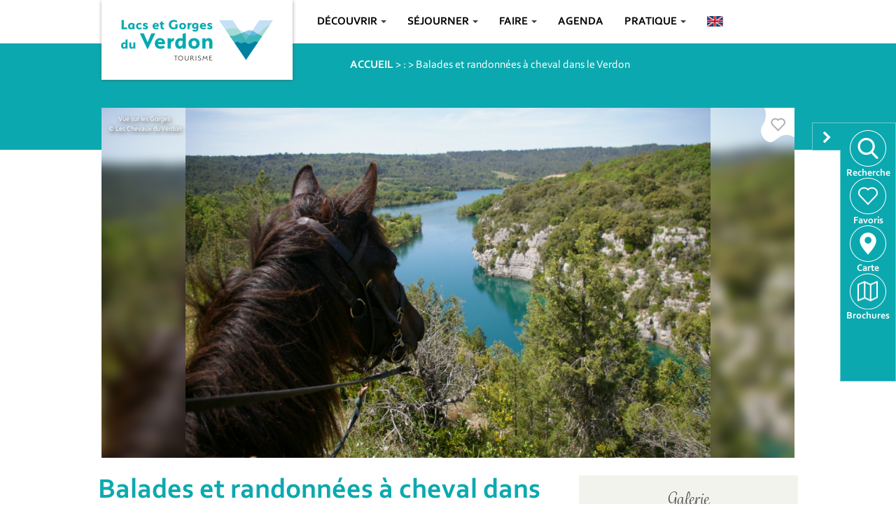

--- FILE ---
content_type: text/html; charset=UTF-8
request_url: https://www.lacs-gorges-verdon.fr/activite/a-faire/4329-a-cheval-avec-les-chevaux-du-verdon.html
body_size: 76064
content:
<!DOCTYPE html>
<html lang="fr">
  <head>
    <meta charset="utf-8">
    <meta http-equiv="X-UA-Compatible" content="IE=edge">
    <meta name="viewport" content="width=device-width, initial-scale=1">
    <meta name="description" content="D&amp;eacute;couvrir les gorges du Verdon,  prendre le temps et se faire plaisir lors d'une balade &amp;agrave; cheval, ...">
     <!--<meta property="author" name="author" content="Cap6">-->
        	<meta property="article:author" content="https://www.facebook.com/VerdonExperience"/>
    	<meta property="og:site_name" content="Lacs et Gorges du Verdon" />
		<meta property="og:title" content="Balades et randonnées à cheval dans le Verdon - Sorties accompagnées - ARTIGNOSC-SUR-VERDON" />
		<meta property="og:type" content="article" />
		<meta property="og:url" content="http://www.lacs-gorges-verdon.fr/activite/a-faire/4329-a-cheval-avec-les-chevaux-du-verdon.html" />
		<meta property="og:image" content="https://www.lacs-gorges-verdon.fr/images/logo-CCLGV.jpg" />
		<meta property="og:description" content="D&amp;eacute;couvrir les gorges du Verdon,  prendre le temps et se faire plaisir lors d'une balade &amp;agrave; cheval, ..." />
	    		
		
		
	<link href="https://plus.google.com/115052275678283294464/" rel="publisher" />
	<link rel="shortcut icon" href="https://www.lacs-gorges-verdon.fr/favicon.ico" />
	<link rel="icon" type="image/x-icon" href="https://www.lacs-gorges-verdon.fr/favicon.png" />
	<link rel="stylesheet" type="text/css" href="https://www.lacs-gorges-verdon.fr/css/jquery.share.css" />
  	<link rel="stylesheet" href="https://code.jquery.com/ui/1.13.0/themes/base/jquery-ui.css">

	  <link rel="stylesheet" type="text/css" href="https://www.lacs-gorges-verdon.fr/js/slick/slick.css"/>
	<link rel="stylesheet" type="text/css" href="https://www.lacs-gorges-verdon.fr/js/slick/slick-theme.css"/>
	<link rel="stylesheet" href="https://www.lacs-gorges-verdon.fr/back/assets/plugins/bootstrap-daterangepicker/daterangepicker-bs3.css">
  	<link rel="stylesheet" href="https://www.lacs-gorges-verdon.fr/js/select2/select2.css">

	  <title>Balades et randonnées à cheval dans le Verdon - Sorties accompagnées - ARTIGNOSC-SUR-VERDON</title>

    <!-- Bootstrap core CSS -->
    <link href="https://www.lacs-gorges-verdon.fr/css/bootstrap.min.css" rel="stylesheet">

    <!-- HTML5 shim and Respond.js for IE8 support of HTML5 elements and media queries -->
    <!--[if lt IE 9]>
      <script src="https://oss.maxcdn.com/html5shiv/3.7.2/html5shiv.min.js"></script>
      <script src="https://oss.maxcdn.com/respond/1.4.2/respond.min.js"></script>
    <![endif]-->

	  <!-- OSM -->

	  <link rel="stylesheet" href="https://unpkg.com/leaflet@1.3.1/dist/leaflet.css" integrity="sha512-Rksm5RenBEKSKFjgI3a41vrjkw4EVPlJ3+OiI65vTjIdo9brlAacEuKOiQ5OFh7cOI1bkDwLqdLw3Zg0cRJAAQ==" crossorigin="" />

	  <link rel="stylesheet" type="text/css" href="https://unpkg.com/leaflet.markercluster@1.3.0/dist/MarkerCluster.css" />
	  <link rel="stylesheet" type="text/css" href="https://unpkg.com/leaflet.markercluster@1.3.0/dist/MarkerCluster.Default.css" />
	  <link rel="stylesheet" href="https://unpkg.com/esri-leaflet-geocoder@2.3.3/dist/esri-leaflet-geocoder.css"
			integrity="sha512-IM3Hs+feyi40yZhDH6kV8vQMg4Fh20s9OzInIIAc4nx7aMYMfo+IenRUekoYsHZqGkREUgx0VvlEsgm7nCDW9g=="
			crossorigin="">


	  <script src="https://ajax.googleapis.com/ajax/libs/jquery/1.11.2/jquery.min.js"></script>
	  <script async src="https://www.googletagmanager.com/gtag/js?id=G-C7GEHG3EP6"></script>
	  <script async src="https://www.googletagmanager.com/gtag/js?id=UA-120240651-1"></script>
	  <script src="https://www.lacs-gorges-verdon.fr/js/cookies-eu-banner.js"></script>

	  <script>
		  /*$(document).ready(function () {
			  new CookiesEuBanner(function () {
				  (function (i, s, o, g, r, a, m) {
					  i['GoogleAnalyticsObject'] = r; i[r] = i[r] || function () {
						  (i[r].q = i[r].q || []).push(arguments)
					  }, i[r].l = 1 * new Date(); a = s.createElement(o),
							  m = s.getElementsByTagName(o)[0]; a.async = 1; a.src = g; m.parentNode.insertBefore(a, m)
				  })(window, document, 'script', '//www.google-analytics.com/analytics.js', 'ga');

				  // Don't forget to put your own UA-XXXXXXXX-X code
				  ga('create', 'UA-120240651-1', 'auto');
				  ga('send', 'pageview');
			  });
		  });*/
		  $(document).ready(function () {
			  window.dataLayer = window.dataLayer || [];

			  new CookiesEuBanner(function () {
				  (function (i, s, o, g, r, a, m) {
					  i['GoogleAnalyticsObject'] = r; i[r] = i[r] || function () {
						  (i[r].q = i[r].q || []).push(arguments)
					  }, i[r].l = 1 * new Date(); a = s.createElement(o),
							  m = s.getElementsByTagName(o)[0]; a.async = 1; a.src = g; m.parentNode.insertBefore(a, m)
				  })(window, document, 'script', '//www.google-analytics.com/analytics.js', 'ga');


				  gtag('js', new Date());

				  gtag('config', 'UA-120240651-1');
				  window.dataLayer = window.dataLayer || [];
				  function gtag(){
					  dataLayer.push(arguments);
				  }
				  gtag('js', new Date());

				  gtag('config', 'G-C7GEHG3EP6');
			  });
			  function gtag(){
				  dataLayer.push(arguments);
			  }
		  });
	  </script>
	  <!-- Google tag (gtag.js) -->


 	<script src="//use.typekit.net/bry0xvm.js"></script>
	<link rel="stylesheet" href="https://use.typekit.net/bry0xvm.css">
	<script>try{ Typekit.load(); }catch(e){}</script>
	<link rel="stylesheet" type="text/css" href="https://www.lacs-gorges-verdon.fr/css/style.css" />
		 <meta name="google-site-verification" content="ye0HjKroMKQt0SuBtPCGPBEdQW8WcleFc4bumxqKHi4" /> 
 </head>

  <body  id="global_body" >
  	<div id="hideside-menu" onclick="hideSideMenu('hideside-menu')">
		<div class="hideside-menu-image">
		</div>
	</div>
	<div id="sidebar-menu">
		<div>
			<a href="https://www.lacs-gorges-verdon.fr/recherche">
				<img src="/images/sidemenu/icon_sidemenu_search.png"  alt="icon_sidemenu_search"/>
				<div class="sidemenu-label">
											Recherche
									</div>
			</a>
		</div>
		<div class="sidemenu-customhr"></div>
		<div>
			<a href="https://www.lacs-gorges-verdon.fr/favoris" class="favori_button">
				<img src="/images/sidemenu/icon_sidemenu_favoris_off.png" alt="icon_sidemenu_favoris"/>
				<div class="number hidden"></div>
				<div class="sidemenu-label">
											Favoris
									</div>
			</a>
		</div>
		<div class="sidemenu-customhr"></div>
		<div>
			<a href="https://carte.lacs-gorges-verdon.fr/#map=10.88/43.6729/6.3477" target="_blank">
				<img src="/images/sidemenu/icon_sidemenu_map.png" alt="icon_sidemenu_map" />
				<div class="sidemenu-label">
											Carte
									</div>
			</a>
		</div>
		<div class="sidemenu-customhr"></div>






		<div>
			<a href="https://www.lacs-gorges-verdon.fr/brochures">
				<img src="/images/sidemenu/icon_sidemenu_brochures.png"  alt="icon_sidemenu_brochures"/>
				<div class="sidemenu-label">Brochures</div>
			</a>
		</div>
	</div>




	<div class="container" style="    height:  0;">
		<a class="navbar-brand" href="https://www.lacs-gorges-verdon.fr/index.html"><img src="https://www.lacs-gorges-verdon.fr/images/cclgv/logo@2x.png" style="" alt="" /></a>
	</div>

	<nav class="navbar navbar-inverse" id="menu">
  <div class="container">
	<div class="navbar-header">
	  <button type="button" class="navbar-toggle collapsed" data-toggle="collapse" data-target="#navbar" aria-expanded="false" aria-controls="navbar">
		<span class="sr-only">Toggle navigation</span>
		<span class="icon-bar"></span>
		<span class="icon-bar"></span>
		<span class="icon-bar"></span>
	  </button>
	</div>
 	<div id="navbar" class="collapse navbar-collapse" style="padding-right: 0;">
	  <ul class="nav navbar-nav">

		  <li style="position: inherit;">
			  <div class="dropdown" style="position: inherit;">
				  <a href="#" id="dBonneAdresse" data-toggle="dropdown" aria-haspopup="true" aria-expanded="false" style="display: block;">
					  Découvrir
					  <span class="caret"></span>
				  </a>
				  <div class="dropdown-menu menu-village" role="menu" aria-labelledby="dBonneAdresse" >
					  <ul>
						  							  						  							  								  <li>
									  <a href="https://www.lacs-gorges-verdon.fr/les-gorges-du-verdon/" title="Gorges du Verdon">
										  
										  <img src="https://www.lacs-gorges-verdon.fr/medias/icons/prestataire/2002.png" alt="Gorges du Verdon" class="menu_icons">
										  <div class="menu_labels">Gorges du Verdon</div>
									  </a>
								  </li>
							  						  							  								  <li>
									  <a href="https://www.lacs-gorges-verdon.fr/lacs-sainte-croix/" title="Lacs de Ste-Croix & d'Artignosc">
										  
										  <img src="https://www.lacs-gorges-verdon.fr/medias/icons/prestataire/2003.png" alt="Lacs de Ste-Croix & d'Artignosc" class="menu_icons">
										  <div class="menu_labels">Lacs de Ste-Croix & d'Artignosc</div>
									  </a>
								  </li>
							  						  							  								  <li>
									  <a href="https://www.lacs-gorges-verdon.fr/collines-du-haut-var/" title="Collines du Haut-Var">
										  
										  <img src="https://www.lacs-gorges-verdon.fr/medias/icons/prestataire/2004.png" alt="Collines du Haut-Var" class="menu_icons">
										  <div class="menu_labels">Collines du Haut-Var</div>
									  </a>
								  </li>
							  						  							  								  <li>
									  <a href="https://www.lacs-gorges-verdon.fr/prealpes-artuby/" title="Préalpes de l'Artuby">
										  
										  <img src="https://www.lacs-gorges-verdon.fr/medias/icons/prestataire/2005.png" alt="Préalpes de l'Artuby" class="menu_icons">
										  <div class="menu_labels">Préalpes de l'Artuby</div>
									  </a>
								  </li>
							  						  					  </ul>
					 
				  </div>
			   </div>
		  </li>
		<li style="position: inherit;">
			<div class="dropdown" style="position: inherit;">
				 <a href="#" id="dBonneAdresse" data-toggle="dropdown" aria-haspopup="true" aria-expanded="false" style="display: block;">
					 Séjourner
					 <span class="caret"></span>
				 </a>
				<div class="dropdown-menu" role="menu" aria-labelledby="dBonneAdresse" >
					<ul>
													<li>
								<a href="https://www.lacs-gorges-verdon.fr/hebergement/" title="Dormir">
									
									<img src="https://www.lacs-gorges-verdon.fr/medias/icons/prestataire/1.svg" alt="Dormir" class="menu_icons">
									<div class="menu_labels">Dormir</div>
								</a>
							</li>
													<li>
								<a href="https://www.lacs-gorges-verdon.fr/sortir/" title="Sortir">
									
									<img src="https://www.lacs-gorges-verdon.fr/medias/icons/prestataire/2.svg" alt="Sortir" class="menu_icons">
									<div class="menu_labels">Sortir</div>
								</a>
							</li>
													<li>
								<a href="https://www.lacs-gorges-verdon.fr/terroir/" title="Savourer">
									
									<img src="https://www.lacs-gorges-verdon.fr/medias/icons/prestataire/3.svg" alt="Savourer" class="menu_icons">
									<div class="menu_labels">Savourer</div>
								</a>
							</li>
													<li>
								<a href="https://www.lacs-gorges-verdon.fr/metiers-art/" title="Apprécier">
									
									<img src="https://www.lacs-gorges-verdon.fr/medias/icons/prestataire/4.svg" alt="Apprécier" class="menu_icons">
									<div class="menu_labels">Apprécier</div>
								</a>
							</li>
										   </ul>
				 </div>
			</div>
		</li>
		<li style="position: inherit;">
			<div class="dropdown" style="position: inherit;">
				 <a href="#" id="dBonneAdresse" data-toggle="dropdown" aria-haspopup="true" aria-expanded="false" style="display: block;">
					 Faire
					<span class="caret"></span>
				 </a>
				 <div class="dropdown-menu" role="menu" aria-labelledby="dBonneAdresse" >
					 <ul>
						 							 <li>
								 <a href="https://www.lacs-gorges-verdon.fr/aquatique/" title="Dans l'eau">
									 <img src="https://www.lacs-gorges-verdon.fr/medias/icons/prestataire/205.svg" alt="Dans l'eau" class="menu_icons">
									 <div class="menu_labels">Dans l'eau</div>
								 </a>
							 </li>
						 							 <li>
								 <a href="https://www.lacs-gorges-verdon.fr/a-pied/" title="À pied">
									 <img src="https://www.lacs-gorges-verdon.fr/medias/icons/prestataire/206.svg" alt="À pied" class="menu_icons">
									 <div class="menu_labels">À pied</div>
								 </a>
							 </li>
						 							 <li>
								 <a href="https://www.lacs-gorges-verdon.fr/a-velo/" title="À vélo">
									 <img src="https://www.lacs-gorges-verdon.fr/medias/icons/prestataire/207.svg" alt="À vélo" class="menu_icons">
									 <div class="menu_labels">À vélo</div>
								 </a>
							 </li>
						 							 <li>
								 <a href="https://www.lacs-gorges-verdon.fr/escalade-grimpe/" title="Grimpe">
									 <img src="https://www.lacs-gorges-verdon.fr/medias/icons/prestataire/903.svg" alt="Grimpe" class="menu_icons">
									 <div class="menu_labels">Grimpe</div>
								 </a>
							 </li>
						 							 <li>
								 <a href="https://www.lacs-gorges-verdon.fr/a-cheval/" title="À cheval">
									 <img src="https://www.lacs-gorges-verdon.fr/medias/icons/prestataire/901.svg" alt="À cheval" class="menu_icons">
									 <div class="menu_labels">À cheval</div>
								 </a>
							 </li>
						 							 <li>
								 <a href="https://www.lacs-gorges-verdon.fr/autres-sports/" title="Autres sports">
									 <img src="https://www.lacs-gorges-verdon.fr/medias/icons/prestataire/208.svg" alt="Autres sports" class="menu_icons">
									 <div class="menu_labels">Autres sports</div>
								 </a>
							 </li>
						 							 <li>
								 <a href="https://www.lacs-gorges-verdon.fr/voir-visiter/" title="À voir/visiter">
									 <img src="https://www.lacs-gorges-verdon.fr/medias/icons/prestataire/210.svg" alt="À voir/visiter" class="menu_icons">
									 <div class="menu_labels">À voir/visiter</div>
								 </a>
							 </li>
						 							 <li>
								 <a href="https://www.lacs-gorges-verdon.fr/culturelles/" title="Culture">
									 <img src="https://www.lacs-gorges-verdon.fr/medias/icons/prestataire/209.svg" alt="Culture" class="menu_icons">
									 <div class="menu_labels">Culture</div>
								 </a>
							 </li>
						 					 </ul>
					 <div id="bdreservation" style="text-align: center;margin: auto;width: 100%;max-width: 882px;padding: 0;padding-left: 239px;">
						 <p id="bdreservationp" style="background:#0a9a9f url(https://www.lacs-gorges-verdon.fr/images/menus/fleche.png) right no-repeat;	background-size: 50px;">
							 <a class="reservation" title="R&eacute;servation en ligne" href="https://www.lacs-gorges-verdon.fr/reservation-verdon.php">Réservez votre activité en ligne</a></p>
					 </div>
				 </div>
			</div>
		</li>
		<li>
			<div>
				<a  style="display: block;" href="https://www.lacs-gorges-verdon.fr/sortir/agenda/">
					Agenda
				</a>
			</div>
		</li>
	  	<li style="position: inherit;">
		 	<div class="dropdown" style="position: relative;">
				<a href="#" class="dropdown" id="dPratique" data-toggle="dropdown" aria-haspopup="true" aria-expanded="false" style="display: block;">
					Pratique
					<span class="caret"></span>
				</a>
				<div class="dropdown-menu drop-pratique" role="menu" aria-labelledby="dPratique" >
					<ul>
						<li>
							<a href="https://www.lacs-gorges-verdon.fr/infos-tourismes/" title="Office de tourisme">
								Office de tourisme							</a>
						</li>
						<li>
							<a href="https://www.lacs-gorges-verdon.fr/demarche-progres" title="Nos démarches de progrès">
								Nos démarches de progrès							</a>
						</li>
						<li>
							<a href="https://www.lacs-gorges-verdon.fr/actualites" title="Nos actualité">
								Actualités							</a>
						</li>
						<li>
							<a href="https://www.lacs-gorges-verdon.fr/comment-venir" title="Comment venir ?">
								Comment venir ?							</a>
						</li>
						<li>
							<a href="https://www.lacs-gorges-verdon.fr/liens-utiles" title="Liens utiles">
								Liens utiles							</a>
						</li>
						<li>
							<a href="https://www.lacs-gorges-verdon.fr/brochures" title="Brochures">
								Brochures
							</a>
						</li>
						
						<li>
							<a title="FAQ" href="https://experience.lacs-gorges-verdon.fr/faqs/">
								Questions fréquentes - FAQ							</a>
						</li>
					</ul>
				</div>
			</div>
		</li>
	  	<li>
		 	 <!--<a href="https://www.lacs-gorges-verdon.com/"><img src="https://www.lacs-gorges-verdon.fr/images/lang_en.png"></a>-->
			<a href="https://www.lacs-gorges-verdon.fr/activite/a-faire/4329-a-cheval-avec-les-chevaux-du-verdon.html" ><img src="https://www.lacs-gorges-verdon.fr/images/lang_en.png"></a>
	  	</li>
	  
 	  </ul>
	</div><!--/.nav-collapse -->
	</div>
 	</nav>

<div class="ariane" style="">
	<div class="container">
		<div id="ari">
			<div class="row" style="padding:0px;">
				<ul>
					<li><a href="https://www.lacs-gorges-verdon.fr/index.html">ACCUEIL</a> </li>
											
							<li> &gt;
								 <a href="https://www.lacs-gorges-verdon.fr/activite/a-faire/"> : </a> 
																</li>
						
							<li> &gt;
								 <a href="https://www.lacs-gorges-verdon.fr/activite/a-faire/4329-balades-et-randonnees-a-cheval-dans-le-verdon.html">Balades et randonnées à cheval dans le Verdon</a> 
																</li>
															</ul>
			</div>
		</div>
	</div>
</div>
<script src="/js/mtcaptcha.js"></script>
<div class="modal fade" id="contactModal" tabindex="-1" role="dialog" aria-labelledby="contactModalLabel" aria-hidden="true">
  <div class="modal-dialog">
	<div class="modal-content">
	  <div class="modal-header">
		<button type="button" class="close" data-dismiss="modal" aria-label="Close"><span aria-hidden="true">&times;</span></button>
		<h4 class="modal-title" id="contactModalLabel">Message de contact</h4>
	  </div>
	  <div class="modal-body">
		<form>
			<div class="alert alert-success hidden" role="alert" id="contact-send-success" >
				<span class="glyphicon glyphicon-ok" aria-hidden="true"></span> &nbsp;Votre demande de contact a bien été transmise.
			</div>		
			<div class="alert alert-danger hidden" role="alert" id="contact-send-error" >
				<span class="glyphicon glyphicon-exclamation-sign" aria-hidden="true"></span> &nbsp;Veuillez vérifier vos informations.
			</div>		
			<div class="alert alert-danger hidden" role="alert" id="contact-internal-error" >
				<span class="glyphicon glyphicon-exclamation-sign" aria-hidden="true"></span> &nbsp;Une erreur est survenue lors de l'envoi de la demande de contact.
			</div>
			<div id="formulaire_contactModal">
				<div class="form-group">
					<label for="contact-nom" class="control-label">Nom, Prénom</label>
					<input type="text" class="form-control" name="contact-nom" id="contact-nom" />
				</div>
				<div class="form-group">
					<label for="contact-email" class="control-label">E-mail</label>
					<input type="text" name="contact-email" class="form-control" id="contact-email" />
				</div>
				<div class="form-group">
					<label for="contact-telephone" class="control-label">Téléphone</label>
					<input type="text" name="contact-telephone" class="form-control" id="contact-telephone" />
				</div>
				<div class="form-group">
					<label for="contact-message" class="control-label">Message</label>
					<textarea class="form-control" name="contact-message" id="contact-message" rows="5"></textarea>
				</div>
				<div class='mtcaptcha'></div>
				<input type="hidden" name="contact-id" value="-1" />
				<input type="hidden" name="prestataire-id" value="val(li.data('id'))" />
				<input type="hidden" name="type" value="val(li.data('type'))" />
			</div>
		</form>
	  </div>
	  <div class="modal-footer">
		<input type="hidden" id="contact-dest-mail" value="" />
		<div id="contact-action-bar">
			<button type="button" class="btn btn-default" data-dismiss="modal">Fermer</button>
			<button type="button" class="btn btn-primary" id="contact-modal-submit">Envoyer</button>
		</div>
		<div id="contact-onload-bar" class="hidden">
			<img src="https://www.lacs-gorges-verdon.fr/images/loading.gif" alt="" /> Envoi en cours ...
		</div>
	  </div>
	</div>
  </div>
</div>	
<div class="modal fade" id="bpModal" tabindex="-1" role="dialog" aria-labelledby="bpModalLabel" aria-hidden="true">
  <div class="modal-dialog">
	<div class="modal-content">
	  <div class="modal-header">
		<button type="button" class="close" data-dismiss="modal" aria-label="Close"><span aria-hidden="true">&times;</span></button>
		<h4 class="modal-title" id="bpModalLabel">Bon plan</h4>
	  </div>
	  <div class="modal-body">
	  	<h3 style="margin-bottom: 0;" id="modal-bp-title"></h3>
		<br />
		 Du <b id="modal-bp-date-debut"> </b> au <b id="modal-bp-date-fin"> </b>
		<p id="modal-bp-titre-fr"></p>
		
		<p id="modal-bp-description-fr"></p>
	  </div>
	  <div class="modal-footer">
		<div id="bp-action-bar">
			<button type="button" class="btn btn-default" data-dismiss="modal">Fermer</button>
			<button type="button" class="btn btn-primary" id="bp-modal-submit">Voir l'établissement</button>
		</div>
	  </div>
	</div>
  </div>
</div>	

<link rel="canonical" href="https://www.lacs-gorges-verdon.fr/a-cheval/sorties-accompagnees/4329-balades-et-randonnees-a-cheval-dans-le-verdon.html">
<link rel="stylesheet" href="https://masonry.desandro.com/masonry.pkgd.js">
<style>

	html, body
	{
		height: 100%;
	}

	#top-block-presta h1 {
		padding-top: 0px !important;
		color: #0ba9af;
		font-size: 40px;
		font-family: 'corbelb';
		font-weight: normal;
	}
	#top-block-presta h2 {
		color: #262525;
		font-size: 22px;
		font-family: 'corbel';
		font-weight: normal;
		min-height: 100%;
		margin-top: auto;
		margin-bottom: auto;
	}
	#top-block-presta {
		padding-top: 0 !important;
		padding-bottom: 0px !important;
		padding-left: 0;
	}
	#prestataire-services{
		padding: 0 0 !important;
	}
	#container_photo {
	position: relative;
	}
	#container_photo:after{
		content:attr(data-photolegende)" \A "attr(data-copyright); /*  attr(data-copyright)  value that that refers to CSS 'content' */
		white-space: pre; /* or pre-wrap */
		position:absolute;
		top: 10px;
		left: 10px;
		font-size: 10px;
		color: #FFF;
		text-shadow: 2px 2px 6px black;
	}
	.blurThisPhoto {
		position: relative;
		width: 150%;
		opacity: 0.6;
		filter: blur(6px);
		-webkit-filter: blur(6px);
    }
	.thisDivHasOverflow {
		overflow: hidden;
	}
	.mainPhotoHeight {
		max-height: 500px;
	}
	@media (max-width: 608px) {
		.mainPhotoHeight {
			max-height: 300px;
		}
	}

	/*MODAL TEST STEVEN*/
	.row > .column {
		padding: 0 8px;
	}

	.row:after {
		content: "";
		display: table;
		clear: both;
	}

	/* Create four equal columns that floats next to eachother */
	.column {
		display: inline-flex;
		/*width: 11.11%;*/
		margin-top: 13px;
	}

	/* The Modal (background) */
	.modal {
		display: none;
		position: fixed;
		z-index: 998;
		padding-top: 100px;
		left: 0;
		top: 0;
		width: 100%;
		height: 100%;
		overflow: auto;
		background-color: rgba(0, 0, 0, 0.89);
	}

	/* Modal Content */
	.modal-content {
		position: relative;
		/*background-color: #fefefe;*/
		background-color: transparent;
		margin: auto;
		padding: 0;
		width: 90%;
		max-width: 1200px;
		margin-top: 30px;
	}
	#contactModal .modal-content{
		background-color: #fefefe;;
	}
	#contactModal .btn-primary,
	#contactModal .modal-header{
		background-color:#0ba9af;
	}
	#contactModal .btn-primary{
		border-color: #0ba9af;
	}
	/* The Close Button */
	.close {
		/*color: white;*/
		/*position: absolute;*/
		/*top: 10px;*/
		/*right: 25px;*/
		/*font-size: 35px;*/
		/*font-weight: bold;*/
		/*padding: 15px;*/
		/*margin-top: auto;*/
		/*margin-bottom: auto;*/
		/*right: 2%;*/
		/*top: 5px;*/
		/*font-size: 50px;*/

		/*color: black !important;*/
		position: absolute;
		top: 10px;
		right: 25px;
		font-size: 35px;
		font-weight: bold;
		border-radius: 70px;
		width: 44px;
		text-align: -webkit-center;
		text-align: center
		height: 44px;
		background-color: transparent;
		padding: 1px;
	}

	.close:hover,
	.close:focus {
		color: #999;
		text-decoration: none;
		cursor: pointer;
	}

	/* Hide the slides by default */
	.mySlides {
		display: none;
	}

	/* Next & previous buttons */
	.prev,
	.next {
		cursor: pointer;
		position: absolute;
		top: 50%;
		width: auto;
		padding: 16px;
		margin-top: -50px;
		color: white;
		font-weight: bold;
		font-size: 20px;
		transition: 0.6s ease;
		border-radius: 0 3px 3px 0;
		user-select: none;
		-webkit-user-select: none;
		background-color: rgba(0, 0, 0, 0.4);
	}

	/* Position the "next button" to the right */
	.next {
		right: 0;
		border-radius: 3px 0 0 3px;
	}

	/* On hover, add a black background color with a little bit see-through */
	.prev:hover,
	.next:hover {
		background-color: rgba(0, 0, 0, 0.8);
	}

	/* Number text (1/3 etc) */
	.numbertext {
		color: #f2f2f2;
		font-size: 12px;
		padding: 8px 12px;
		position: absolute;
		top: 0;
	}

	/* Caption text */
	.caption-container {
		text-align: center;
		/*background-color: black;*/
		padding: 2px 16px;
		color: white;
	}

	img.demo {
		opacity: 0.6;
	}

	.active {
		opacity: 1 !important;
	}

	.demo:hover {
		opacity: 1;
	}

	img.hover-shadow {
		transition: 0.3s;
	}

	.hover-shadow:hover {
		box-shadow: 0 4px 8px 0 rgba(0, 0, 0, 0.2), 0 6px 20px 0 rgba(0, 0, 0, 0.19);
	}

	.adjustMainPicture{
		position: relative;
		/*top: -117px;*/
		padding: 5px;
	}
	.adjustModalImage {
		top: -66px;
	}

	.mainPage {
		/*margin-top: -85px;*/
		margin-top: 20px;
	}

	.adjustPortraitImage {
		max-height: 550px;
	}

	.adjustBlurPortraitImage {
		max-height: 550px;
	}

	@media (max-width: 608px) {
		.modal-content {
			margin-left: 8px;
			margin-right: 8px;
			width: 100%;
		}
		.close {
			background-color: transparent;
			/*color: black !important;*/
			position: absolute;
			font-size: 29px !important;
			font-weight: bold;
			padding: 6px;
			margin-top: auto;
			margin-bottom: auto;
			right: 2%;
			top: 13px;
			z-index: 1200;
			border-radius: 70px;
			width: 44px;
			text-align: -webkit-center;
			height: 44px;
		}
		.adjustModalImage {
			top: -15px;
		}
		.adjustPortraitImage {
			max-height: 223px;
		}
		.adjustBlurPortraitImage {
			height: 213px !important;
			width: 335px !important;
		}
	}

	@media (max-width: 991px) {
		.adjustMainPicture{
			/*top: -20px;*/
		}
		.mainPage {
			/*margin-top: -80px;*/
		}
		.adjustPortraitImage {
			max-height: 223px;
		}
		.adjustBlurPortraitImage {
			height: 482px;
			width: 757px;
		}
	}

	#prestataire-services ul > li {
		padding: 0;
		list-style-type: none;
		/* Vector 1 */
	}
	ul {
		list-style: none;
	}

	ul li:before {
		/*content: '✓ ';*/
	}
	.btn-orange {
		background-color: transparent;
		color: #0ba9af;
	}
	.lineServices {
		width: 277px;
		border-bottom: 1px solid #ADAAAA;
		line-height: 30px;
	}
	.lineServices>ul>.lineServices {
		border-bottom: unset;
		border-top: 1px solid #ADAAAA;
	}
	.lineServices>ul {
		margin-left: 16px;
	}

	.getBold {
		font-weight: bold;
	}
	#prestataire-services ul {
		padding-left: 0px;
	}
	.margin-check {
		margin-right: 5px;
		height: 11px;
	}
	.navbar-brand {
		z-index: 10;
	}
	#detail-fiche h2 {
		color: #545454;
		margin-bottom: 2px;
		padding-bottom: 6px;
	}
	.ariane{
		margin-bottom: 10px;
	}

	.bg.bg-grey{
		max-height: 600px;
		overflow: hidden;
	}

</style>
<div class="row" style="position: relative;" >
	<div style="position:absolute ;background: #0ba9af;
    top: -30px;
    left: 0;
    height: 110px;
    width: 100%;" >
	</div>
	<div class="container" id="detail-fiche" style="margin-top: 0;  ">

		<div class="col-lg-12 col-md-12 col-sm-12 col-xs-12 adjustMainPicture" style="text-align: -webkit-center;">

                    						<div class="bg bg-grey" style="text-align: center; position: relative" >
							<div class="blured" style="filter: blur(8px);-webkit-filter: blur(8px); position: absolute;  z-index: 0;  width: 100%; height: 600px;  ">
								<div style="width:110%; height: 700px; margin: -20px 0 0 -20px; background-image: url(https://www.tourinprovence.fr/synchACVS/ressources/images/APIDAE/maxi/4329_1_1.jpg); background-size: cover; display: block; float: left;"></div>
							</div>
							<div id="container_photo" data-copyright="© Les Chevaux du Verdon" data-photolegende="Vue sur les Gorges" data-phototitle="A cheval avec Les Chevaux du Verdon" style="z-index: 1">
								<div class="favori-box " data-type="favPresta" data-response="4329"></div>

								<img class="mainPhotoHeight" src="https://www.tourinprovence.fr/synchACVS/ressources/images/APIDAE/maxi/4329_1_1.jpg" id="photo" onclick="openModal();currentSlide(1)" style="max-width: 100%; height: auto;	cursor: pointer;object-fit: contain;" alt="Vue sur les Gorges - A cheval avec Les Chevaux du Verdon"   />
							</div>
						</div>
                    
		</div>


		
		<div class="col-lg-12 col-md-12 col-sm-12 col-xs-12 mainPage">

			
			<div class="col-lg-8 col-md-8 col-sm-12 col-xs-12 ">

			
			<div class="row" style=" margin-bottom: 30px; ">
				<div class="olda-faire"  id="top-block-presta" style="padding-top: 1px;color: #0ba9af;margin-bottom: 20px;">
					<h1>Balades et randonnées à cheval dans le Verdon </h1>
					<h2 >
						<span>
							<svg width="14" height="20" viewBox="0 0 14 20" fill="none" xmlns="http://www.w3.org/2000/svg" style="position: absolute; left: 0;">
								<path fill-rule="evenodd" clip-rule="evenodd" d="M8.0803 18.111C11.3416 13.9111 14 10.4876 14 7C14 3.13401 10.866 0 7 0C3.13401 0 0 3.13401 0 7C0 10.5911 2.57701 13.8727 6.16012 18.4355C6.43442 18.7848 6.71461 19.1416 7 19.5067C7.36545 19.0316 7.72642 18.5667 8.0803 18.111ZM7 9.89333C8.59794 9.89333 9.89333 8.59794 9.89333 7C9.89333 5.40206 8.59794 4.10667 7 4.10667C5.40206 4.10667 4.10667 5.40206 4.10667 7C4.10667 8.59794 5.40206 9.89333 7 9.89333Z" fill="#0BA9AF"/>
							</svg>
						</span>
						<span style="font-family: 'corbelb'; font-weight:700;font-style:normal;font-size:18px;line-height:24px;position: absolute;left: 25px;">ARTIGNOSC-SUR-VERDON</span>
					</h2>
				</div>
			</div>
			

			
						


			
			<div class="col-lg-12">
				<p id="prestataire-description">
					<strong>Découvrir les gorges du Verdon,  prendre le temps et se faire plaisir lors d'une balade à cheval, adaptée aux enfants, aux familles et aux cavaliers débutants ou confirmés.</strong>
				</p>
			</div>
 			 <hr/>
			
			<br><br>
 			- Ma Première Rando : promenade au pas, en main adaptée aux enfants de 4 à 7 ans accompagnés d'un parent.<br />
Durée de la séance : 2h, temps passé à poney : 1h00.  Chaque poney est tenu en longe par un parent et le groupe est accompagné par un guide diplômé.<br />
<br />
- Découverte : promenade au pas.<br />
Adaptée aux enfants à partir de 8 ans , aux familles et aux cavaliers débutants.<br />
Durée de la séance : 2h30, temps passé à cheval : 1h. <br />
<br />
- Les Deux Lacs : Randonnée au pas et au trot.<br />
Adaptée à tous niveaux.  Adultes et enfants à partir de 9 ans. <br />
Durée de la séance : 3h30, temps passé à cheval : 2h.<br />
<br />
- Les Gorges (1/2 Journée) : randonnée au pas et au trot, possibilité de galoper pour les cavaliers qui en ont le niveau.<br />
Adaptée à tous niveaux. Adultes et enfants à partir de 10 ans<br />
Durée de la séance : 4h30, temps passé à cheval : 3h<br />
<br />
- Les Gorges (Journée) : randonnée au pas et au trot, possibilité de galoper pour les cavaliers qui en ont le niveau.<br />
Adaptée à tous niveaux. Adultes et enfants à partir de 10 ans. <br />
Durée de la séance : 6h, temps passé à cheval : 3h<br />
<br />
- Les Gorges (Soirée) : randonnée au pas et au trot, possibilité de galoper pour les cavaliers qui en ont le niveau.<br />
Adaptée à tous niveaux.  Adultes et enfants à partir de 10 ans. Durée de la séance : 5h, temps passé à cheval : 2h30.
            			 <br><br><strong>Langues parlées :</strong> Anglais, Français, 
            
			
			<div class="row masonry-container" id="prestataire-services" style="margin-top: 20px;">

				<div class="col-sm-6 col-xs-12 masonry-sizer">
				</div>
								
															<div class="col-sm-6 col-xs-12 masonry-item">
							<h2 class="lineServices">Labels</h2>
							<ul>
																	<li class="lineServices  getBold">
										<svg width="17" height="14" viewBox="0 0 17 14" class="margin-check" fill="none" xmlns="http://www.w3.org/2000/svg">
											<path d="M2 6.2L6.52174 11L15 2" stroke="#00AAB1" stroke-width="3" stroke-linecap="round"/>
										</svg>
										Spécial famille avec enfants   </li>
															</ul>
						</div>
					
																                
					<div class="col-sm-12 col-xs-12 masonry-item">
						<h2 class="lineServices">Tarifs</h2>
						<p>A partir de 25 €.</p>
					</div>
                                							</div>

			

			</div>
			



			
			<div class="col-lg-4 col-md-4 col-sm-12 col-xs-12 paddingL20">
									<div class="infos-visite" id="galerie-thumb-bloc" style="min-height: 100%; position: relative;">
						<div>
							<h2 style="min-height: 0;">Galerie</h2>
							<hr />
																						<img src="https://www.tourinprovence.fr/synchACVS/ressources/images/APIDAE/mini/4329_1_1.jpg" onclick="openModal();currentSlide(1)" class="thumb-galerie active" alt="Miniature galerie"  />
															<img src="https://www.tourinprovence.fr/synchACVS/ressources/images/APIDAE/mini/4329_1_2.jpg" onclick="openModal();currentSlide(2)" class="thumb-galerie active" alt="Miniature galerie"  />
															<img src="https://www.tourinprovence.fr/synchACVS/ressources/images/APIDAE/mini/4329_1_3.jpg" onclick="openModal();currentSlide(3)" class="thumb-galerie active" alt="Miniature galerie"  />
							
						</div>
						<div class="btn btn-orange" style="position: absolute; bottom:0; left: 0px;display: block; width: 100%; margin: 0; padding: 10px 0px; text-transform: uppercase; display: none;" id="btnMorePictures">
							plus de photos
						</div>
					</div>
								
				<div class="infos-visite" style="min-height: 100%;">
					<h2 style="min-height: 0;">Contact</h2>
											<hr />
						<p class="contact-visite">
															Tél 04 94 80 77 30<br />
																				</p>
						<div class="row" style="text-align: center;">
															<a href="https://www.leschevauxduverdon.fr/" id="website-visite" target="_blank">
									<svg width="40" height="40" xmlns="http://www.w3.org/2000/svg" xmlns:svg="http://www.w3.org/2000/svg">
										<g class="layer">
											<title>Site</title>
											<path clip-rule="evenodd" d="m0,20c0,-11.0457 8.9543,-20 20,-20c11.0457,0 20,8.9543 20,20c0,11.0457 -8.9543,20 -20,20c-11.0457,0 -20,-8.9543 -20,-20z" fill="#00AAB1" fill-rule="evenodd" id="svg_1"/>
											<text fill="#ffffff" font-family="Helvetica" font-size="17" id="svg_2" stroke-width="0" text-anchor="middle" x="20.53292" xml:space="preserve" y="25.42669">Site</text>
										</g>
									</svg>

								</a>
														
								<a href=""
								   data-title="Balades et randonnées à cheval dans le Verdon"
								   data-id="4329"
								   data-mail-pre=""
								   data-type ="prestataire"
								   data-mail-suf=""
								   id="email-visite" style="padding: 10px;"><svg width="40" height="40" viewBox="0 0 40 40" fill="none" xmlns="http://www.w3.org/2000/svg">
										<circle cx="20" cy="20" r="20" fill="#00AAB1"/>
										<rect x="10.5" y="12.5" width="19" height="14.5556" rx="1.5" fill="white" stroke="white"/>
										<mask id="mask0" mask-type="alpha" maskUnits="userSpaceOnUse" x="10" y="12" width="20" height="16">
											<rect x="10" y="12" width="20" height="15.5556" rx="2" fill="#C4C4C4"/>
										</mask>
										<g mask="url(#mask0)">
											<rect x="-0.959397" y="37.4949" width="29.5556" height="29.5556" rx="1.5" transform="rotate(-45 -0.959397 37.4949)" fill="white" stroke="#00AAB1"/>
											<rect x="-0.959397" y="0.828247" width="29.5556" height="29.5556" rx="1.5" transform="rotate(-45 -0.959397 0.828247)" fill="white" stroke="#00AAB1"/>
										</g>
									</svg>

								</a>

																											</div>
											
					<div class="adresse-visite">
													Les Chevaux du Verdon<br />
												83630 - ARTIGNOSC-SUR-VERDON
					</div>
					<hr />
											<div style="margin-top: 30px">
															<p style="font-size : 12px;">
									Fiche modifiée le 02/08/2024 par Office de Tourisme Intercommunal Lacs et Gorges du Verdon.
								</p>
													</div>
																<div style="margin-top: 10px;">
							<a href="mailto:emahieux@cclgv.fr,gbourguignon@cclgv.fr,mdumontant@cclgv.fr,mpellegrin@cclgv.fr,msyrocka@cclgv.fr,sciofi@cclgv.fr,sdigioia@cclgv.fr,slions@cclgv.fr?subject= Lacs-gorges-verdon.fr : signaler un problème sur la fiche Balades et randonnées à cheval dans le Verdon&body=Objet Apidae : Balades et randonnées à cheval dans le Verdon%0AId Apidae : 4778382%0APage : http://www.lacs-gorges-verdon.fr/activite/a-faire/4329-a-cheval-avec-les-chevaux-du-verdon.html ">Signaler un problème</a>
						</div>
									</div>
									<div class="infos-visite" style="min-height: 100%;">
						<div class="infos-visite" style="min-height: 200px; padding:20px 0">
							<div id="prestataire-services" class="col-md-12">
								<h2>Ouvertures</h2>
								<hr>
								<p style="font-size: 16px;">D'avril à novembre<br />
<br />
Annulé en cas de mauvais temps. </p>
								<div style="clear: both"></div>
							</div>
							<div style="clear: both"></div>
						</div>
					</div>
				
								<div class="prestataire_liee infos-visite" style="position: relative;    background-color: #f3f3ed;padding: 8px">
					<h2 class="text-center">A voir aussi</h2>
					<div id="slider-multiple-nav"></div>
					<div class="mini slider-multiple">
													<a class="fiche"  href="https://www.lacs-gorges-verdon.fr/a-cheval/centres-equestres/4326-les-chevaux-du-verdon.html">
								<h3>Les Chevaux du Verdon</h3>
								<p>
									Les Chevaux du Verdon vous accueillent pour vous faire découvrir les espaces sauvages et préservés du Verdon.
								</p>
								<div>
									<img src="https://www.tourinprovence.fr/synchACVS/ressources/images/APIDAE/maxi/4326_1_1.jpg" alt="Les Chevaux du Verdon" />
								</div>
							</a>
											</div>
				</div>
							</div>
			

		</div>
		

	</div>

	
	<div id="myModal" class="modal">
		<span class="close cursor" onclick="closeModal()"><img src="/images/croix.png" style="width: 40px; height: 40px; color: white; background-color: white; border-radius: 20px;"></span>
		<div class="modal-content adjustModalImage">
													<div class="mySlides" id="slide-1" style="background-color: transparent !important;">
											<div style="height: auto; overflow: hidden; height: auto; max-height: 80%; ">
							<img src="https://www.tourinprovence.fr/synchACVS/ressources/images/APIDAE/maxi/4329_1_1.jpg" style="max-width:100%; margin: 0 auto; display: block; " alt="Vue sur les Gorges - A cheval avec Les Chevaux du Verdon">
						</div>
									</div>
								
							<div class="mySlides" id="slide-2" style="background-color: transparent !important;">
											<div style="height: auto; overflow: hidden; height: auto; max-height: 80%; ">
							<img src="https://www.tourinprovence.fr/synchACVS/ressources/images/APIDAE/maxi/4329_1_2.jpg" style="max-width:100%; margin: 0 auto; display: block; " alt="Noir et Blanc- bord du Lac - A cheval avec les Chevaux du Verdon">
						</div>
									</div>
								
							<div class="mySlides" id="slide-3" style="background-color: transparent !important;">
											<div style="height: auto; overflow: hidden; height: auto; max-height: 80%; ">
							<img src="https://www.tourinprovence.fr/synchACVS/ressources/images/APIDAE/maxi/4329_1_3.jpg" style="max-width:100%; margin: 0 auto; display: block; " alt="Les Chevaux - A cheval avec les Chevaux du Verdon">
						</div>
									</div>
								
			
			<!-- Next/previous controls -->
			<a class="prev" onclick="plusSlides(-1)">&#10094;</a>
			<a class="next" onclick="plusSlides(1)">&#10095;</a>

			<!-- Caption text -->
			<div class="caption-container">
				<p id="caption"></p>
			</div>

			<div>
				<!-- Thumbnail image controls -->
								

																		<div class="column" style="display: none">
						<img class="demo" id="demo-1"src="https://www.tourinprovence.fr/synchACVS/ressources/images/APIDAE/mini/4329_1_1.jpg" onclick="currentSlide(1)" data-copyright="Les Chevaux du Verdon" data-photolegende="Vue sur les Gorges" data-phototitle="" >
						
					</div>
														<div class="column" style="display: none">
						<img class="demo" id="demo-2"src="https://www.tourinprovence.fr/synchACVS/ressources/images/APIDAE/mini/4329_1_2.jpg" onclick="currentSlide(2)" data-copyright="Les Chevaux du Verdon" data-photolegende="Noir et Blanc- bord du Lac" data-phototitle="" >
						
					</div>
														<div class="column" style="display: none">
						<img class="demo" id="demo-3"src="https://www.tourinprovence.fr/synchACVS/ressources/images/APIDAE/mini/4329_1_3.jpg" onclick="currentSlide(3)" data-copyright="Les Chevaux du Verdon" data-photolegende="Les Chevaux" data-phototitle="" >
						
					</div>
							</div>
		</div>
	</div>

	<div id="map-gm" style="height:400px;width:100%;"></div>


	
	<script>
		$(document).ready(function () {
			var masonryOptions = {
				columnWidth: '.masonry-sizer',
				itemSelector: '.masonry-item',
				percentPosition: true
			};
			var $masonryContainer = $('.masonry-container');
			var masonryBreakpoint = 767; // change this as you wish
			var masonryActive = false;
			var activateMasonry = function () {
				if (masonryActive === false) {
					$masonryContainer.masonry(masonryOptions);
					masonryActive = true;
					//console.log('bootstrap masonry activated: width ' + $(document).width());
				}
			};
			var destroyMasonry = function () {
				if (masonryActive === true) {
					$masonryContainer.masonry('destroy');
					masonryActive = false;
					//console.log('bootstrap masonry destroied: width ' + $(document).width());
				}
			};
			if ($(document).width() > masonryBreakpoint) {
				activateMasonry();
				$masonryContainer.resize(function () {
					//console.log('bootstrap masonry container resized');
					if ($(document).width() < masonryBreakpoint) {
						destroyMasonry();
					} else {
						activateMasonry();
					}
				});
			}
			else {
				//console.log('bootstrap masonry not activated: width ' + $(document).width());
			}
			$(window).resize(function () {
				if ($(document).width() > masonryBreakpoint) {
					activateMasonry();
					$masonryContainer.resize(function () {
						//console.log('bootstrap masonry container resized');
						if ($(document).width() < masonryBreakpoint) {
							destroyMasonry();
						} else {
							activateMasonry();
						}
					});
				} else {
					destroyMasonry();
				}
			});
		});

	</script>
	<!-- /.container -->
    		<footer class=" bg-orange">
		<div class="container">
			<div style="padding: 10px 0;"></div>
 
 			<div class="col-s-12 col-md-3" style=" ">
				<div class="row">
					<a class=" col-md-12" href="https://www.lacs-gorges-verdon.fr/index.html" style="display: block; margin-left: -40px; margin-bottom: 10px"><img src="https://www.lacs-gorges-verdon.fr/images/cclgv/logo-vert.png" class="img-responsive" alt="" /></a>
					<div style="clear: both;"></div>

				</div>
				<div style="clear: both;"></div>
				<style>
					.contact-link{
						margin-bottom: 15px;
						display: block;
						float:  left;
					}
					.contact-link li {
						display: inline-block;
						margin-bottom: 10px;
						font-family: Corbel;
						font-weight: bold;
						font-size: 16px;
					}

					.contact-link li a {
						color:#fff;
					}


					.contact-link li img{
						max-width: 45px;
						margin-right: 8px;
					}
					.listingIconRs{
						display: flex;
						align-items: center;
						flex-wrap: wrap;
					}
					.link-foot-mentions{
						text-align: center;
					}
					.col-12.link-foot-mentions a {
						font-size: 20px;
						font-weight: bold;
						color: #0ba9af;
					}
					.coordOTI{
						text-align: center;
						font-size: 16px;
						margin-top: 15px;
					}
					.partenairesIMG{
						text-align: center;
						font-size: 16px;
						margin-top: 15px;
					}
					.partenairesIMG img{
						width: 100%;
						max-height: 80px;
						object-fit: contain;
					}
					@media (max-width: 991px){
						.contact-link {
							display: inline-block;
							width: 100%;
						}
						footer .contact-link>li{
							min-width: unset;
							width: 50%;
						}
						.listingIconRs{
							text-align: center;
							justify-content: center;

						}
						.listingIconRs>a{
							display: inline-block;
							padding: 0px;
							width: min-content;
						}
						.listingIconRs>a>img {
							max-width: 50%;
							min-width: 50px;
							margin: 0px;
						}
						footer>div>div>div>a>img{
							margin: auto;
						}
						footer .contact-link>li{
							text-align: center;
						}
						.coordOTI span {
							width: 100%;
							display: block;
						}
					}
					@media (min-width: 992px) {
						.listingIconRs .col-md-1 {
							width:13.33333333%;
						}
						.listingIconRs .col-md-offset-1 {
							margin-left:6.66666667%;
						}
					}


				</style>
				<div class="row">
					<ul class="contact-link">
						<li>
							<a href="https://www.lacs-gorges-verdon.fr/contact">
								<img src="https://www.lacs-gorges-verdon.fr/images/cclgv/icn-contact.png" >
								<span>Nous écrire</span>
							</a>
						</li>
						<li>
							<a href="https://m.me/LacsetgorgesduVerdon" target="_blank">
								<img src="https://www.lacs-gorges-verdon.fr/images/cclgv/icn-messenger.png">
								<span>Messenger</span>
							</a>
						</li>
					</ul>
				</div>

				<div class="row listingIconRs">
					<a class="col-md-1" href="https://www.facebook.com/VerdonExperience/" target=_blank><img src="https://www.lacs-gorges-verdon.fr/images/F-blanc-75.png" class=" img-responsive"  /></a>
					<a class="col-md-1 col-md-offset-1" href="https://www.instagram.com/VerdonExperience/" target=_blank><img src="https://www.lacs-gorges-verdon.fr/images/Insta-blanc-75.png" class=" img-responsive"  /></a>
					<a class="col-md-1 col-md-offset-1" href="https://www.youtube.com/channel/UCgipNlScNuQu1SB17Mov6WA" target=_blank><img src="https://www.lacs-gorges-verdon.fr/images/Yt-blanc-75.png" class=" img-responsive"  /></a>
					<a class="col-md-1 col-md-offset-1" href="https://www.pinterest.fr/VerdonExperience/" target=_blank><img src="https://www.lacs-gorges-verdon.fr/images/Pinterest-blanc-75.png" class=" img-responsive"  /></a>
											<a class="col-md-1 col-md-offset-1" href="https://www.tripadvisor.fr/Attraction_Review-g672316-d14161270-Reviews-Lacs_et_Gorges_du_Verdon-Aups_Var_Provence_Alpes_Cote_d_Azur.html" target=_blank><img src="https://www.lacs-gorges-verdon.fr/images/Trip-blanc-75.png" class=" img-responsive"  /></a>
					
					
				</div>
			</div>

			<div  class="col-xs-12 col-md-8 col-md-push-1">
							<h2>Les 16 villages de la Communauté de Communes Lacs et Gorges du Verdon</h2>
								<ul>
																								<li>
								<ul>
															<li><a href="https://www.lacs-gorges-verdon.fr/village/6442-aiguines">Aiguines</a></li>

																										<li><a href="https://www.lacs-gorges-verdon.fr/village/6443-artignosc-sur-verdon">Artignosc-sur-Verdon</a></li>

																										<li><a href="https://www.lacs-gorges-verdon.fr/village/6444-aups">Aups</a></li>

																										<li><a href="https://www.lacs-gorges-verdon.fr/village/6445-baudinard-sur-verdon">Baudinard-sur-Verdon</a></li>

																										<li><a href="https://www.lacs-gorges-verdon.fr/village/6446-bauduen">Bauduen</a></li>

																										<li><a href="https://www.lacs-gorges-verdon.fr/village/6447-brenon">Brenon</a></li>

																			</ul>
							</li>
																			<li>
								<ul>
															<li><a href="https://www.lacs-gorges-verdon.fr/village/6448-chateauvieux">Châteauvieux</a></li>

																										<li><a href="https://www.lacs-gorges-verdon.fr/village/6449-la-martre">La Martre</a></li>

																										<li><a href="https://www.lacs-gorges-verdon.fr/village/6450-le-bourguet">Le Bourguet</a></li>

																										<li><a href="https://www.lacs-gorges-verdon.fr/village/6451-les-salles-sur-verdon">Les Salles-sur-Verdon</a></li>

																										<li><a href="https://www.lacs-gorges-verdon.fr/village/6452-moissac-bellevue">Moissac-Bellevue</a></li>

																										<li><a href="https://www.lacs-gorges-verdon.fr/village/6453-regusse">Régusse</a></li>

																			</ul>
							</li>
																			<li>
								<ul>
															<li><a href="https://www.lacs-gorges-verdon.fr/village/6454-tourtour">Tourtour</a></li>

																										<li><a href="https://www.lacs-gorges-verdon.fr/village/6455-trigance">Trigance</a></li>

																										<li><a href="https://www.lacs-gorges-verdon.fr/village/6456-verignon">Vérignon</a></li>

																										<li><a href="https://www.lacs-gorges-verdon.fr/village/6457-villecroze-les-grottes">Villecroze-les-Grottes</a></li>

													</ul>
							</li>
					

				</ul>
			</div>
			<div class="row" style="      height: 30px; width: 100%; float: left;">
				
			</div>

			<div class="row" style="height: 0px; width: 100%; float: left;">
			</div>
		</div>
		<div class="bg bg-orange" style="height: 10px; margin: 0; padding: 0;"></div>

		</footer>
 			<div style="width:100%; font-size: 13px;background-color:#FFF; padding: 10px 0px 20px 0;">
				<div class="container">
					<div class="col-xs-12" style="margin: 10px 0;">
						<div  class="col-12 link-foot-mentions">
															<a href="https://www.lacs-gorges-verdon.fr/infos-tourismes/">Nos bureaux</a> | <a href="https://www.lacs-gorges-verdon.fr/demarche-progres">Nos démarches de progrès </a> | <a href="https://www.lacs-gorges-verdon.fr/tourisme-durable">Tourisme durable</a> | <a href="https://www.cc-lacsgorgesverdon.fr/services/tourisme/office-de-tourisme-intercommunal" target="_blank">Espace pro</a> | <a href="https://www.lacs-gorges-verdon.fr/mentions-legales">Mentions légales</a>
													</div>
						<div class="coordOTI">
															<span>Office de Tourisme Intercommunal Lacs et Gorges du Verdon<br></span>
								<span>242 avenue Albert 1er, 83630 Aups |</span>
								<span>04 94 70 21 64 |</span>
								<span><a href="https://www.lacs-gorges-verdon.fr/contact" target="_blank">Nous contacter</a></span>
													</div>

						<div class="partenairesIMG rows" style="text-align: center;font-size: 16px;margin-top: 15px;">
							<div class="col-xs-6 col-sm-4 col-md-2"><a target="_blank" href="https://www.lacs-gorges-verdon.fr"><img src="https://www.lacs-gorges-verdon.fr/images/logo-CCLGV.jpg" title="lacs et Gorge du Verdon" alt="lacs et Gorge du Verdon"></a></div>
							<div class="col-xs-6 col-sm-4 col-md-2"><a href="https://www.lacs-gorges-verdon.fr/137195/qualite-tourisme/"><img src="https://www.lacs-gorges-verdon.fr/images/logo-Qualite-tourisme.png" title="Qualité tourisme" alt="Qualité tourisme"></a></div>
							<div class="col-xs-6 col-sm-4 col-md-2"><a target="_blank" href="https://www.lacs-gorges-verdon.fr/demarche-progres#:~:text=Office%20de%20tourisme%20class%C3%A9"><img src="https://www.lacs-gorges-verdon.fr/images/logo-Panonceau.jpg" title="Office de tourisme classé" alt="Office de tourisme classé"></a></div>
							<div class="col-xs-6 col-sm-4 col-md-2"><a href="https://www.lacs-gorges-verdon.fr/137197/accueil-velo/"><img src="https://www.lacs-gorges-verdon.fr/images/logo-Accueil-Velo.jpg" title="Accueil Vélo" alt="Accueil Vélo"></a></div>
							<div class="col-xs-6 col-sm-4 col-md-2"><a target="_blank" href="https://www.lacs-gorges-verdon.fr/demarche-progres#:~:text=notre%20site%20Internet.-,Point%20I%2Dmobile,-L%E2%80%99Office%20de%20Tourisme"><img src="https://www.lacs-gorges-verdon.fr/images/logo-point-i-mobile.jpg" title="Point I Mobile" alt="Point I Mobile"></a></div>
							<div class="col-xs-6 col-sm-4 col-md-2"><a target="_blank" href="https://www.var.fr/tourisme/politique-touristique-du-var"><img src="https://www.lacs-gorges-verdon.fr/images/logo_Departement_Var.png" title="Département Var" alt="Département Var"></a></div>
						</div>


					</div>

				<!--	<div class="col-md-3"><a href="https://www.lacs-gorges-verdon.fr/app" target="_blank"><img src="https://www.lacs-gorges-verdon.fr/images/logo-tour-in-provence-s.png" style="float:left;" alt="logo Tour In Provence"></a><strong>Tour in Provence</strong></br> &copy; 2015<br /></div>
					<div class="col-md-6" style="text-align: center;">Marque déposée par <a href="http://www.cap6.fr/" target="_blank">Cap6</a>  SARL | <a href="https://www.lacs-gorges-verdon.fr/mentions-legales.html">Mentions légales</a> </div>
					<div class="col-md-3" ><a href="http://www.tripadvisor.com" style="color:#181818;font-size: 10px;" target="_blank"><img alt="TripAdvisor Logo" src="https://www.tripadvisor.com/img/cdsi/langs/en/tripadvisor_logo_transp_280x60-MCID-0.png" style="height: 30px; width: auto;"></br>Notes et avis fournis par TripAdvisor</a></div>-->
				</div>
			</div>
 		<div id="cookies-eu-banner" style="display:none;" >
		<div class="row" style="max-width: 1500px;margin: auto;">
			<div class="col-12 col-md-10 col-md-offset-1">
				<div class="row vertical-align">
											<div class="col-12 col-lg-7 txtegpdbandeau text-left">
							<p class="text-rgpd">
								<strong>Ce site utilise le cookie Google Analytics</strong>, anonyme, sans collecte de données personnelles, à des fins de mesure d'audience et de performance de navigation.
							</p>
						</div>
						<div class="btnegpdbandeau col-12 col-lg-5 text-center vcenter ">
							<a class="btnrgpd oppose" id="cookies-eu-reject" href="">Je refuse</a>
							<a class="btnrgpd accept" id="cookies-eu-accept" href="">J'accepte</a>
						</div>
									</div>
			</div>
		</div>
	</div>
    <!-- Bootstrap core JavaScript
    ================================================== -->
    <!-- Placed at the end of the document so the pages load faster
	<script type="text/javascript" src="https://www.lacs-gorges-verdon.fr/js/retina.js"></script>-->
	<script src="https://code.jquery.com/ui/1.13.0/jquery-ui.js"></script>

	<script src="https://www.lacs-gorges-verdon.fr/js/bootstrap.min.js"></script>
	<script src="https://www.lacs-gorges-verdon.fr/js/responsive-bootstrap-toolkit/js/bootstrap-toolkit.min.js"></script>
	<!-- IE10 viewport hack for Surface/desktop Windows 8 bug -->
	<!-- <script src="../../assets/js/ie10-viewport-bug-workaround.js"></script> //-->
	<script src="https://www.lacs-gorges-verdon.fr/js/slick/slick.min.js"></script>
	<script src="https://www.lacs-gorges-verdon.fr/js/jquery.share.js"></script>
	<script src="https://www.lacs-gorges-verdon.fr/js/modal/contact.js"></script>
	<script src="https://www.lacs-gorges-verdon.fr/back/assets/plugins/bootstrap-daterangepicker/moment.min.js"></script>
	<script src="https://www.lacs-gorges-verdon.fr/back/assets/plugins/moment/lang/fr.js"></script>
	<script src="https://www.lacs-gorges-verdon.fr/back/assets/plugins/bootstrap-daterangepicker/daterangepicker.js"></script>

	<script src="https://unpkg.com/masonry-layout@4/dist/masonry.pkgd.min.js"></script>

			
		
	<script>

		function hideSideMenu(element, force = false){
			if(force){
				$("#hideside-menu , #sidebar-menu").addClass("off")
				createCookie("hideSideMenu","true")
			}else if($("#"+element).hasClass("off")){
				$("#hideside-menu , #sidebar-menu").removeClass("off")
				createCookie("hideSideMenu","false")
			}else{
				$("#hideside-menu , #sidebar-menu").addClass("off")
				createCookie("hideSideMenu","true")
			}
		}

		//Read and Write js cookie
		function createCookie(name,value,days) {
			if (days) {
				var date = new Date();
				date.setTime(date.getTime()+(days*24*60*60*1000));
				var expires = "; expires="+date.toGMTString();
			}
			else var expires = "";
			document.cookie = name+"="+value+expires+"; path=/";
		}

		function editCookie(name,value,action = true) { // True => Ajout, False => remove
			var cookie = readCookie(name);
			//console.log(action)
			//console.log(value)
			value = ""+value+"";
			if(cookie != null && cookie !== "" && action != null && action+"" !== ""){ //On edit sinon on le crée
				var arrayCookie = cookie.split(',')
				//console.log(arrayCookie)
				if(action){
					var index = arrayCookie.indexOf(value)
					if (index == -1)//Il est pas dans l'array
						arrayCookie.push(value)

				}else{ //On remove
					var index = arrayCookie.indexOf(value)
					console.log(index)
					console.log(value)
					if (index == 0) {
						removeCookie(name)
					}
					if (index !== -1) {
						arrayCookie.splice(index, 1);
					}
				}
				value = arrayCookie.join(",");
			}
			if(value !== "")
				createCookie(name,value)

			updateSelectedFav()

			//console.log(readCookie(name))
		}
		function updateSelectedFav(){
			var cookiePrestaLength =0;
			var cookieEventLength = 0;
			var cookiePresta = readCookie("favPresta")
			if(cookiePresta != null){
				cookiePrestaLength = cookiePresta.split(',').length
			}
			var cookieEvent = readCookie("favEvent")
			if(cookieEvent != null){
				cookieEventLength = cookieEvent.split(',').length
			}
			var countFav = cookieEventLength + cookiePrestaLength+0
			$(".favori_button .number").html(countFav)
			if(countFav != null  && countFav != 0){
				$(".favori_button .number").removeClass("hidden")
				$(".favori_button>img").attr("src","/images/sidemenu/icon_sidemenu_favoris.png")
			}
			else{
				$(".favori_button .number").addClass("hidden")
				$(".favori_button>img").attr("src","/images/sidemenu/icon_sidemenu_favoris_off.png")

			}

		}

		function removeCookie(name) {
			document.cookie = name +'=; Path=/; Expires=Thu, 01 Jan 1970 00:00:01 GMT;';
		}

		function readCookie(name) {
			var nameEQ = name + "=";
			var ca = document.cookie.split(';');
			for(var i=0;i < ca.length;i++) {
				var c = ca[i];
				while (c.charAt(0)==' ') c = c.substring(1,c.length);
				if (c.indexOf(nameEQ) == 0) return decodeURIComponent(c.substring(nameEQ.length,c.length));
			}
			return null;
		}

		var CookiesBanner = new CookiesEuBanner(function () {});

		function resetBanner(){
			//ON clear tous les cookie
			CookiesBanner.deleteTrackingCookies();
			CookiesBanner.deleteCookie('hasConsent');
			document.location.reload();
		}
		if (typeof page !== 'undefined') {
			if(page === "mentionLegales"){
				if(CookiesBanner.hasConsent() === true){
					document.getElementById("lastCookieConsentValue").innerHTML = "Activer";

				}else if(CookiesBanner.hasConsent() === false){
					document.getElementById("lastCookieConsentValue").innerHTML = "Désactiver";

				}else{
					document.getElementById("lastCookieConsentValue").innerHTML = "Désactiver";
				}

				if(CookiesBanner.hasConsent() === null){
					document.getElementById("lastCookieConsentDate").innerHTML = "Pas d'historique du consentement";
				}else{
					var cookies = document.cookie.split(';');
					var cookiesConstentDate = "Non défini";
					cookies.forEach(element => {
						if(element.includes("hasConsent") === true){
							cookiesConstentDate = element.split(',')
							console.log(element);
						}
					});
					// console.log(cookiesConstentDate);
					document.getElementById("lastCookieConsentDate").innerHTML = cookiesConstentDate[1];
				}

				if(CookiesBanner.hasConsent() != null){
					document.getElementById("btnResetConsentement").style.display = "inline";
				}else{
					document.getElementById("btnResetConsentement").style.display = "none";
				}
			}
		}
			<!--
		<!--
			function __resize(node, offsetValue) {	

				var nh = node.innerHeight();
				var offsetBottom = (offsetValue == "center") ? 0 : offsetValue ;
				var ch = node.find('.container').innerHeight() + offsetBottom;
				var padding = 0;
				if( ch < nh ) {
					padding += nh - ch;
				}
				if(offsetValue == "center" && padding > 0) {
					padding /= 2;
				}
				node.css('padding-top', padding +'px');
			
			}




		(function($, viewport){

			function _resizeDropDown() {
				var dropdownNode = $('.dropdown.open');
				if( dropdownNode == 'undefined') return;
				var parent = $(dropdownNode).parent();
				node = $(dropdownNode).find('.dropdown-menu');
				node.css('z-index',"10");
				/*	if( !parent.length ) return;
					var left =  parent.offset().left;
					if( !viewport.is('xs') ) {
						var container = node.closest('.container');
						var max = $(document).width();
						var dx = node.offset().left + node.width() ;
						// if(  dx > max) {
						if(  node.hasClass('drop-to-right') ) {
							left += node.closest('li').innerWidth() - node.width();
							node.css('right','auto');
							node.css('left',left);
							//console.log('Right: ' + 0);
							return;
						}
					}

					//console.log('POS: ' + left);
					node.css('right','auto');
					node.css('left',left);*/
			}

			function mapSize()
			{
				var $obj = $('#carousel'); // == $('#slider')
				var $imageSize =  $obj.height();  // == document.getElementById('slider').height;
				var $map = $('#map-gm');
				if($obj.length && map != 'undefined' && map != null) {
					google.maps.event.trigger(map, 'resize');
					map.fitBounds(markerBounds);
				}

								var $mapNewHeight = ( !viewport.is('xs') ) ? $imageSize * 0.5 : $imageSize * 0.75;
				$map.height($mapNewHeight);
				


			}

			/*$(window).load(function() {
				//	mapSize();
				/!*$('#carousel').on('slid.bs.carousel', function() {
                    if(  map != 'undefined' && map != null ) {
                        var index = parseInt($(this).find('.item.active').index('.item'));
                        /!*if( index != -1 && (index in marker)  ) {
                            map.panTo(marker[index][2].getPosition());
                        }
                        else
                            map.fitBounds(markerBounds);*
                    }


                });*!/
			});*/

			$(document).ready(function() {


				var windowWidth = $(window).width();
				if(windowWidth >= 1200) //for iPad & smaller devices
					$('#accordeon').removeAttr('id')
				$( function() {
					$( "#accordeon" ).accordion({
						collapsible: true,
						active: false
					});
				} );


				var dateAct = new Date();
				moment.locale('fr');

				$('#sharebox').share({
					networks: ['email','pinterest','tumblr','googleplus','facebook','twitter','linkedin']
				});
				$('textarea#webshare').focus(function() {
					$this = $(this);

					$this.select();

					window.setTimeout(function() {
						$this.select();
					}, 1);

					// Work around WebKit's little problem
					$this.mouseup(function() {
						// Prevent further mouseup intervention
						$this.unbind("mouseup");
						return false;
					});
				});

				$('#date-filter').daterangepicker({
											locale: {
							applyLabel: 'Appliquer',
							clearLabel:"Vider",
							fromLabel: 'Le',
							toLabel: 'au',
							weekLabel: 'S'
						},
						format: 'DD/MM/YYYY'
									}) .change(function() { $(this).closest('form').submit(); });
				$('#date-filter').on('apply.daterangepicker', function() { $(this).closest('form').submit();  });

				$('ul#prestation-autres li').click(function() {
					var li = $(this);
					var recipient = (li.data('mail-pre').length) ? li.data('mail-pre') + '@' + li.data('mail-suf') : '';
					var modal = $('#contactModal');
					modal.find('.alert').addClass('hidden');
					modal.find('#contact-onload-bar').addClass('hidden');
					modal.find('#contact-action-bar').removeClass('hidden');
					modal.find('.modal-body input').text('');
					modal.find('.modal-body textarea').val('');
					modal.find('.modal-title').text('CONTACT - ' + li.data('title'));
					modal.find('.modal-footer input#contact-dest-mail').val(recipient);
					modal.find('input[name="contact-id"]').val(li.data('id'));
					modal.find('input[name="type"]').val(li.data('type'));
					modal.modal();
				});

				$('.see-bp-detail').click(function() {
					var id_bp = $(this).data('id-bp');
					var url =$(this).data('url-bp');
					var modal = $('#bpModal');
					$.ajax({
						url : '../../bon-plans.php',
						type : 'POST',
						data : { 'id-bp' : id_bp },
						success : function(json){

							if(json == '-1') return;
							json = $.parseJSON(json);

							modal.find('#modal-bp-title').html(json.titre_prestataire_langue);
							modal.find('#modal-bp-date-debut').html(json.date_debut);
							modal.find('#modal-bp-date-fin').html(json.date_fin);
							modal.find('#modal-bp-titre-fr').html(json.titre_fr);
							modal.find('#modal-bp-description-fr').html(json.description_fr);
							var btn = modal.find('#bp-modal-submit');
							btn.hide();
							if( (url != undefined) && url.length ) {
								btn.unbind();
								btn.click(function() {
									document.location.href=url;
								});
								btn.show();
							}

							modal.modal();
						}
					});
					return false;
				});
				$('a#email-visite').click(function() {
					var li = $(this);
					var modal = $('#contactModal');
					modal.find('.alert').addClass('hidden');
					modal.find('#contact-onload-bar').addClass('hidden');
					$('#formulaire_contactModal').removeClass('hidden');
					$('#contact-modal-submit').removeClass('hidden');
					modal.find('#contact-action-bar').removeClass('hidden');
					modal.find('.modal-body input').text('');
					modal.find('.modal-body textarea').val('');
					modal.find('.modal-title').text('CONTACT - ' + li.data('title'));
					modal.find('input[name="contact-id"]').val(li.data('id'));
					modal.find('input[name="prestataire-id"]').val(li.data('id'));
					modal.find('input[name="type"]').val(li.data('type'));
					modal.modal();
					return false;
				});

				// $('img.thumb-galerie').click(function() {
				// 	var src = $(this).attr('src').replace('/mini/','/maxi/');
				// 	$('img.thumb-galerie').removeClass('active');
				// 	$('#photo').attr('src', src);
				// 	$(this).addClass('active');
				// });

				$(window).resize(function()
				{
					//mapSize();
				});

				
				
				var btnMorePictures = $('#btnMorePictures');
				if( btnMorePictures != 'undefined' ) {

					btnMorePictures.click(function() {
						btnMorePictures.hide();
						parentNode.find('.thumb-galerie:gt(3)').show();
						parentNode.css('padding-bottom', '20px');
					});

					var parentNode = btnMorePictures.parent();
					var picturesNodes = parentNode.find('.thumb-galerie');
					var nbPictures = picturesNodes.length;

					if( nbPictures > 4 ) {
						parentNode.css('padding-bottom', '60px');
						parentNode.find('.thumb-galerie:gt(3)').hide();
						btnMorePictures.show();
					}

				}

				$('.dropdown').on('shown.bs.dropdown', function () {
					_resizeDropDown();
				});
				$('.dropdown').on('hiden.bs.dropdown', function () {
					_resizeDropDown();
				});

				$(window).resize(function() {
					_resizeDropDown();

				});

				var node = $('#entete-visite');
				if( node.length !== 0 ) {
					var cont = node.find('.container');
					__resize(node, 20);
					cont.fadeIn('slow');
					$(window).resize(function() {
						__resize($('#entete-visite'),20);
					});
				}
				var node = $('#manifestations');
				if( node.length !== 0 ) {
					var cont = node.find('.container');
					__resize(node, "center");
					//cont.fadeIn('slow');
					$(window).resize(function() {
						__resize($('#manifestations'), "center");
					});
				}

				$('.maxi.slider-multiple').slick({
					dots: false,
					infinite: false,
					speed: 300,
					appendArrows: $('#slider-multiple-nav'),
					slidesToShow: 3,
					slidesToScroll: 3,
					responsive: [
						{
							breakpoint: 1199,
							settings: {
								slidesToShow: 3,
								slidesToScroll: 3,
								infinite: true,
								dots: false
							}
						},
						{
							breakpoint: 991,
							settings: {
								slidesToShow: 2,
								slidesToScroll: 2
							}
						},
						{
							breakpoint: 768,
							settings: {
								slidesToShow: 1,
								slidesToScroll: 1
							}
						}
						// You can unslick at a given breakpoint now by adding:
						// settings: "unslick"
						// instead of a settings object
					]
				});

				$('.mini.slider-multiple').slick({
					dots: false,
					infinite: false,
					speed: 300,
					appendArrows: $('#slider-multiple-nav'),
					slidesToShow: 1,
					slidesToScroll: 1

				});
			});


			// Executes only in XS breakpoint
			if( viewport.is('xs') ) {
				// ...
			}

			// Executes in SM, MD and LG breakpoints
			if( viewport.is('>=sm') ) {
				// ...
			}

			// Executes in XS and SM breakpoints
			if( viewport.is('<md') ) {
				// ...
			}

			// Execute only after document has fully loaded
			$(document).ready(function() {
				if( viewport.is('xs') ) {
					// ...
					//alert('ok');
				}
			});

			// Execute code each time window size changes
			$(window).bind('resize', function() {
				viewport.changed(function(){
					/*	if( viewport.is('>sm') ) {
							if( $('.dropdown').hasClass('open') == false ) {
								$('#menu').css('margin-bottom', 0);
							}
							else {
								var node = $('.dropdown').find('.dropdown-menu');
								$('#menu').css('margin-bottom', node.innerHeight());
							}
						}
						else {
							$('#menu').css('margin-bottom', 0);
						}
						*/
				});
			});

		})(jQuery, ResponsiveBootstrapToolkit);
		//-->
	</script>
			<script src="https://unpkg.com/leaflet@1.3.1/dist/leaflet.js" integrity="sha512-/Nsx9X4HebavoBvEBuyp3I7od5tA0UzAxs+j83KgC8PU0kgB4XiK4Lfe4y4cgBtaRJQEIFCW+oC506aPT2L1zw==" crossorigin=""></script>
		<script type='text/javascript' src='https://unpkg.com/leaflet.markercluster@1.3.0/dist/leaflet.markercluster.js'></script>
		<script src='https://api.mapbox.com/mapbox.js/plugins/leaflet-fullscreen/v1.0.1/Leaflet.fullscreen.min.js'></script>
		<link href='https://api.mapbox.com/mapbox.js/plugins/leaflet-fullscreen/v1.0.1/leaflet.fullscreen.css' rel='stylesheet' />



		<script type="text/javascript">

			var markerClusters;
									var lat = 43.7103;
			var lon = 6.09785;
			
			var macarte = null;



			function addPop(marker,map, thumb, title, cp, url,addr,addrev){
				var myid = "tmark";

				// STEVEN: SI MAP CHARGEE depuis intro-zones, il manque le https avec folder images, je rajoute
				if(thumb !== "" && thumb !== null){
                    //console.log("ici")
                    //console.log(thumb)

                    if ( thumb.indexOf("http") < 0 ) {
                        thumb = "https://www.lacs-gorges-verdon.fr/images/"+thumb;
                    }


                                        //marker.bindPopup( '<a href="'+ url +'"><span style="color:#0ba9af !important; font-weight: bold;font-size:14px;">'+title+'</span></br><img src="' + (( thumb != 'mini/' ) ? thumb : 'https://www.lacs-gorges-verdon.fr/images/placeholder/placeholder_hebergement@map.png') +'" alt="img" class="img-responsive"/></a>');
                        marker.bindPopup( '<a href="'+ url +'"><span style="color:#0ba9af !important; font-weight: bold;font-size:14px;">'+title+'</span><br><span id="'+myid+'"><img style="max-width: 150px;" src="'+thumb+'" alt="img"/></a>',{maxWidth: "auto"});
                                    }


			}
			function reloadMap(map){
				map.invalidateSize();
			}

			function initMap() {

								macarte = L.map('map-gm').setView([lat, lon],18);
				
				
				L.tileLayer('https://{s}.tile.openstreetmap.fr/osmfr/{z}/{x}/{y}.png', {
					attribution: 'données © <a href="//osm.org/copyright">OpenStreetMap</a>/ODbL - rendu <a href="//openstreetmap.fr">OSM France</a>',
					minZoom: 1,
					maxZoom: 11
				}).addTo(macarte);

				macarte.addControl(new L.Control.Fullscreen());
				

				var i;
				
                    var marker = L.marker([43.7103,6.09785]).addTo(macarte);

                    //console.log("L'image + chemin est : "+"");
    

                    
                    addPop(marker,macarte,'','Balades et randonnées à cheval dans le Verdon',' - ','https://www.lacs-gorges-verdon.fr/','Les Chevaux du Verdon','');

				
			}
			$('#dormir-voir-carte a').click( function(e) {
				var id = $(this).attr('id');
				$('#dormir-voir-carte a').removeClass('active');
				$(this).addClass('active');

				if( id == 'show-map' ) {
					$('#map-gm').show();
					reloadMap(macarte);
					$('#prestation-liste-text').hide();

				}
				else {
					$('#map-gm').hide();
					$('#prestation-liste-text').show();
				}
				return false;
			});

			window.onload = function(){
				initMap();
			};

		</script>
	

	<script>
			// Open the Modal
			function openModal() {
				document.getElementById('global_body').scrollIntoView(true);
				// window.location.hash='global_body';
				$('#myModal').modal('show');
			}

			// Close the Modal
			function closeModal() {
				$('#myModal').modal('hide');
		}

			// initModal before user can showing up
			let slideIndex = 1;
			showSlides(1);

			// arrow press, means navigating in pictures
			$("body").keydown(function(e) {
				if(e.keyCode == 37) { // left
					plusSlides(-1);
				}
				else if(e.keyCode == 39) { // right
					plusSlides(1);
				}
			});

			// Next/previous controls
			function plusSlides(n) {
				let m = slideIndex + n;
				showSlides(m);
		}

			// Thumbnail image controls
			function currentSlide(n) {
			showSlides(n);
		}

			function showSlides(n) {

				// was for active thumbnail but thumbnails are desactivated for now ( still works )
				$('.demo').removeClass('active');
				// count how many slides Div we have
				let slides = jQuery(".mySlides").length
				// if + or - in navigating, check if we are still on real range from 1 to max slides div
				if (parseInt(n)>parseInt(slides)) n = 1;
				if (n < 1) n = slides;
				slideIndex = n;
				// get title of picture from id demo- +id and assign later to id caption
				let alt;
				if($('#demo-'+n).attr("data-copyright") != ""){
					alt = "© "+$('#demo-'+n).attr("data-copyright"); // GET Copiright
				}
				else{
					alt = "";
				}

				let imgTitle;
				if($('#demo-'+n).attr("data-photolegende") != ""){
					imgTitle = $('#demo-'+n).attr("data-photolegende");;
				}
				else{
					imgTitle = "";
				}

				$('.mySlides').hide();

				$('#slide-'+n).fadeIn('slow');

				$('#caption').html(imgTitle+"<br/>"+alt);

				$('#demo-'+n).addClass('active');

		}

		function downloadFile(filename, text) {
			var element = document.createElement('a');
			element.setAttribute('href', 'data:text/plain;charset=utf-8,' + encodeURIComponent(text));
			element.setAttribute('download', filename);

			element.style.display = 'none';
			document.body.appendChild(element);

			element.click();

			document.body.removeChild(element);
		}
	</script>

	<script type="module">
		var hideMenu = readCookie("hideSideMenu")

		if(hideMenu==="true"){
			hideSideMenu('hideside-menu',hideMenu)
		}
		$(window).on('resize', function() {
			if ($(window).width() < 768 && hideMenu == null) //for iPad & smaller devices
				hideSideMenu('hideside-menu',true)
		});
		$(window).on('load', function() {
			if ($(window).width() < 768 && hideMenu == null) //for iPad & smaller devices
				hideSideMenu('hideside-menu',true)
		});

		updateSelectedFav()
	</script>

	</body>
	</html>

	<script>
		$(document).ready(function() {
			$(".favori-box").click(function() {
				editCookie($(this).data("type"),$(this).data("response"),!$(this).hasClass("active"));
				$(this).toggleClass("active");
			});
		});
	</script>

--- FILE ---
content_type: application/javascript
request_url: https://www.lacs-gorges-verdon.fr/js/cookies-eu-banner.js
body_size: 6018
content:
; // jshint ignore:line
(function (root, factory, undefined) {
  'use strict';
  if (typeof define === 'function' && define.amd) {
    define([], factory);
  } else if (typeof exports === 'object') {
    module.exports = factory();
  } else {
    // root is window
    root.CookiesEuBanner = factory();
  }
}(window, function () {
  'use strict';

  var CookiesEuBanner,
      document = window.document;

  CookiesEuBanner = function (launchFunction, waitAccept, undefined) {
    if (!(this instanceof CookiesEuBanner)) {
      return new CookiesEuBanner(launchFunction);
    }

    this.cookieTimeout = 33696000000; // 13 months in milliseconds
    this.bots = /bot|crawler|spider|crawling/i;
    this.cookieName = 'hasConsent';
    this.trackingCookiesNames = [ '__utma', '__utmb', '__utmc', '__utmt', '__utmv', '__utmz', '_ga', '_gat', '_gid','_gat_gtag_UA_120240651_1','_ga_C7GEHG3EP6' ];
    this.launchFunction = launchFunction;
    this.waitAccept = waitAccept || false;
    this.init();
  };
  //Gestion de la date de cr�ation du cookie
  var dateCookieCreate = new Date();

  var dd = dateCookieCreate.getDate();
  var mm = dateCookieCreate.getMonth()+1;
  var yyyy = dateCookieCreate.getFullYear();

  var datehour = dateCookieCreate.getHours();
  var dateminute = (dateCookieCreate.getMinutes()<10?'0':'') + dateCookieCreate.getMinutes();

  if(dd<10)
  {
    dd='0'+dd;
  }
  if(mm<10)
  {
    mm='0'+mm;
  }
  var dateCookieCreate = dd+'/'+mm+'/'+yyyy+' '+datehour+':'+dateminute;
  CookiesEuBanner.prototype = {
    init: function () {
      // Do nothing if it is a bot
      // If DoNotTrack is activated, do nothing too
      if (this.isBot() || !this.isToTrack() || this.hasConsent() === false) {
        return false;
      }

      // User has already consent to use cookies to tracking
      if (this.hasConsent() === true) {
        // Launch user custom function
        this.launchFunction();
        return true;
      }

      // If it's not a bot, no DoNotTrack and not already accept : show banner
      this.showBanner();

      if (!this.waitAccept) {
        // Accept cookies by default for the next page
        // this.setCookie(this.cookieName, true);
      }
    },

    /*
     * Show banner at the top of the page
     */
    showBanner: function () {
      var _this = this,
          banner = document.getElementById('cookies-eu-banner'),
          rejectButton = document.getElementById('cookies-eu-reject'),
          acceptButton = document.getElementById('cookies-eu-accept'),
          moreLink = document.getElementById('cookies-eu-more'),
          waitRemove = (banner.dataset.waitRemove === undefined) ? 0 : parseInt(banner.dataset.waitRemove);

      banner.style.display = 'block';

      if (moreLink) {
        this.addEventListener(moreLink, 'click', function () {
          _this.deleteCookie(_this.cookieName);
        });
      }

      if (acceptButton) {
        this.addEventListener(acceptButton, 'click', function () {
          _this.removeBanner(banner, waitRemove);
          _this.setCookie(_this.cookieName, [true,dateCookieCreate]);
          _this.launchFunction();
        });
      }

      if (rejectButton) {
        this.addEventListener(rejectButton, 'click', function () {
          _this.removeBanner(banner, waitRemove);
          _this.setCookie(_this.cookieName, [false,dateCookieCreate]);
          _this.deleteTrackingCookies();
        });
      }
    },

    /*
     * Check if user already consent
     */
    hasConsent: function () {
      if (document.cookie.indexOf(this.cookieName + '=true') > -1) {
        return true;
      } else if (document.cookie.indexOf(this.cookieName + '=false') > -1) {
        return false;
      }

      return null;
    },

    /*
     * Detect if the visitor is a bot or not
     * Prevent for search engine take the cookie
     * alert message as main content of the page
     */
    isBot: function () {
      return this.bots.test(navigator.userAgent);
    },

    /*
     * Check if DoNotTrack is activated
     */
    isToTrack: function () {
      var dnt = navigator.doNotTrack || navigator.msDoNotTrack || window.doNotTrack;
      return (dnt !== null && dnt !== undefined) ? (dnt && dnt !== 'yes' && dnt !== 1 && dnt !== '1') : true;
    },

    /*
     * Delete existent tracking cookies
     */
    deleteTrackingCookies: function () {
      var _this = this;
      this.trackingCookiesNames.map(function (cookieName) {
        _this.deleteCookie(cookieName);
      });
    },

    /*
     * Create/update cookie
     */
    setCookie: function (name, value) {
      var date = new Date();
      date.setTime(date.getTime() + this.cookieTimeout);

      document.cookie = name + '=' + value + ';expires=' + date.toGMTString() + ';path=/';
    },

    /*
     * Delete cookie by changing expire
     */
    deleteCookie: function (name) {
      var hostname = document.location.hostname;
      if (hostname.indexOf('www.') === 0) {
        hostname = hostname.substring(4);
      }
      if (hostname.indexOf('med-rec.') === 0) {
        hostname = hostname.substring(8);
      }
      document.cookie = name + '=; domain=.' + hostname + '; expires=Thu, 01-Jan-1970 00:00:01 GMT; path=/';
      document.cookie = name + '=; expires=Thu, 01-Jan-1970 00:00:01 GMT; path=/';
    },

    addEventListener: function (DOMElement, evnt, callback) {
      if (document.addEventListener) { // For all major browsers, except IE 8 and earlier
        DOMElement.addEventListener(evnt, callback);
      } else if (DOMElement.attachEvent) { // For IE 8 and earlier versions
        DOMElement.attachEvent('on' + evnt, callback);
      }
    },

    /*
     * Delays removal of banner allowing developers
     * to specify their own transition effects
     */
    removeBanner: function (banner, wait) {
      setTimeout (function() {
        if (banner && banner.parentNode) {
          banner.parentNode.removeChild(banner);
        }
      }, wait);
    }
  };

  return CookiesEuBanner;
}));


--- FILE ---
content_type: image/svg+xml
request_url: https://www.lacs-gorges-verdon.fr/medias/icons/favori/like_background.svg
body_size: 366
content:
<svg width="49" height="50" viewBox="0 0 49 50" fill="none" xmlns="http://www.w3.org/2000/svg">
<path d="M5.36655 0C6.63757 3.81804 7.85503 9.40161 6.60348 15.6612C4.86983 24.3284 0 26.3615 0 32.9762C0 40.1307 5.69283 48.7444 12.3791 49.8776C20.575 51.2638 24.4855 40.4323 35.9052 39.5714C42.4308 39.0801 48.0798 42.1005 52 44.9312V0H5.36655Z" fill="white"/>
</svg>


--- FILE ---
content_type: image/svg+xml
request_url: https://www.lacs-gorges-verdon.fr/medias/icons/prestataire/903.svg
body_size: 11977
content:
<svg width="48" height="48" viewBox="0 0 48 48" fill="none" xmlns="http://www.w3.org/2000/svg">
<path d="M24.2875 13.7963C24.2396 13.7965 24.192 13.7902 24.1459 13.7775C23.3177 13.5489 22.4741 13.348 21.637 13.1796C21.568 13.1656 21.5024 13.1381 21.4441 13.0988C21.3857 13.0594 21.3357 13.0089 21.2969 12.9502C21.117 12.673 20.9727 12.3742 20.8674 12.061C20.7202 11.6221 20.6284 11.1665 20.594 10.7048C20.524 9.8777 20.6157 9.04487 20.8641 8.25282C20.9105 8.1137 20.9601 7.97947 21.0138 7.85419C21.746 6.12542 23.3364 5.42008 25.1563 6.01478C26.0675 6.31172 26.7582 6.84703 27.1544 7.5605C27.5888 8.34556 27.6425 9.31204 27.2992 10.3534C26.833 11.7795 25.7193 13.1381 24.5266 13.7344C24.4528 13.7734 24.3709 13.7946 24.2875 13.7963ZM22.0795 12.1798C22.7946 12.3286 23.513 12.5003 24.2216 12.6907C25.0986 12.1757 25.93 11.11 26.2839 10.0271C26.5328 9.26405 26.5109 8.60996 26.2196 8.08279C25.9568 7.60768 25.4744 7.24485 24.8252 7.03333C24.0702 6.78927 22.7003 6.62086 21.9965 8.2756C21.9551 8.37322 21.9152 8.47817 21.8794 8.58881C21.6741 9.24591 21.5989 9.93676 21.6581 10.6227C21.6862 10.995 21.76 11.3625 21.8778 11.7169C21.932 11.8763 21.9995 12.0308 22.0795 12.1789V12.1798Z" fill="#000001"/>
<path d="M13.3314 27.5267L12.6972 28.3862L15.774 30.6563L16.4082 29.7968L13.3314 27.5267Z" fill="#000001"/>
<path d="M23.2364 29.8522C23.1486 29.8522 23.0599 29.8482 22.9704 29.8408C21.8233 29.7392 21.0488 28.7475 20.7901 27.807C20.5314 26.8666 20.6624 25.9253 20.7763 25.0857C20.7948 24.9493 20.8653 24.8253 20.9731 24.7396C21.0809 24.654 21.2176 24.6133 21.3547 24.6261C22.684 24.7489 24.0394 24.8295 25.2817 24.8571C25.4105 24.8603 25.5338 24.9099 25.629 24.9968C25.7242 25.0836 25.7848 25.2018 25.7999 25.3298C25.9536 26.6607 25.8723 27.698 25.5558 28.4131C25.1621 29.3072 24.2721 29.8522 23.2364 29.8522ZM21.7721 25.7374C21.6996 26.3483 21.6671 26.9617 21.8225 27.5271C21.9779 28.0926 22.4343 28.723 23.068 28.7792C23.7506 28.8402 24.3453 28.5286 24.5828 27.9876C24.7838 27.5312 24.8529 26.821 24.7862 25.9172C23.814 25.883 22.7882 25.8228 21.7688 25.7374H21.7721Z" fill="#000001"/>
<path d="M21.2571 25.6918C19.6707 25.5551 19.5487 25.5242 18.0127 25.1426L18.2706 24.1062C19.7878 24.4837 19.8472 24.4983 21.349 24.6277L21.2571 25.6918Z" fill="#000001"/>
<path d="M25.2694 25.9277V24.8604C26.2579 24.8604 26.6841 24.8563 27.3301 24.7595L27.4928 25.8171C26.7688 25.9228 26.288 25.9277 25.2694 25.9277Z" fill="#000001"/>
<path d="M3.85552 21.9316C3.69281 21.0864 4.03043 20.2476 4.6837 19.8913C5.20599 19.6065 5.88285 19.6472 6.44826 19.9905C6.81923 20.2175 7.09909 20.5388 7.44728 21.0172L6.58738 21.6501C6.26196 21.2116 6.08868 21.0229 5.89099 20.9017C5.6575 20.7585 5.37765 20.73 5.1946 20.8293C4.92044 20.979 4.8399 21.3987 4.90335 21.7242L3.85552 21.9316Z" fill="#000001"/>
<path d="M34.6657 8.07793C34.6092 6.87339 34.9581 5.68468 35.6566 4.70175C36.3074 3.76944 37.2544 2.99332 38.3982 2.46534C39.8626 1.78441 41.2521 1.85437 42.1112 2.65164L41.3847 3.43426C40.7607 2.85502 39.6649 3.05434 38.8481 3.43426C37.8719 3.88577 37.0746 4.53497 36.5336 5.3119C35.9701 6.10075 35.6874 7.05576 35.7306 8.02423L34.6657 8.07793Z" fill="#000001"/>
<path d="M4.26472 9.84573L3.53254 9.07124C3.64237 8.96711 3.72291 8.78894 3.7766 8.54244C3.84893 8.16816 3.83314 7.78218 3.73049 7.41505C3.62783 7.04792 3.44113 6.70973 3.18516 6.42725C2.94455 6.18443 2.68293 5.96337 2.40335 5.76666C1.85828 5.36396 1.30101 4.9458 1 4.26243L1.97624 3.83125C2.16498 4.25917 2.58884 4.57727 3.03791 4.91488C3.36999 5.14936 3.67989 5.41378 3.96371 5.70483C4.33257 6.11179 4.60164 6.59903 4.74962 7.12797C4.8976 7.65692 4.92043 8.21304 4.8163 8.75234C4.72274 9.22012 4.53644 9.58784 4.26472 9.84573Z" fill="#000001"/>
<path d="M6.90709 42.0878C6.77611 41.5696 6.37504 41.1457 5.95037 40.6975C5.71282 40.4469 5.49967 40.2362 5.28571 40.1971C4.99772 40.1435 4.62838 40.3973 4.30947 40.6389C3.86528 40.9708 3.51546 41.2539 3.38448 41.6151L2.37976 41.2539C2.62708 40.5616 3.22665 40.1117 3.66596 39.7839C4.17035 39.4064 4.76912 39.0151 5.47934 39.1469C6.04881 39.2526 6.45558 39.6797 6.72567 39.9604C7.20322 40.4648 7.74422 41.0359 7.94598 41.825L6.90709 42.0878Z" fill="#000001"/>
<path d="M43.3307 18.7279L42.2731 18.6027C42.2821 18.5311 42.2894 18.4611 42.2975 18.3936C42.3286 18.0419 42.383 17.6927 42.4602 17.3482C42.5302 17.0691 42.6604 16.6632 42.9882 16.3508C43.4381 15.9212 44.0092 15.8757 44.5136 15.8358C44.6674 15.8236 44.813 15.8114 44.9472 15.7903C45.2464 15.7432 45.5528 15.7895 45.8248 15.9229C46.0967 16.0562 46.3209 16.2701 46.4669 16.5355L45.5313 17.0504C45.4913 16.978 45.4302 16.9195 45.356 16.8827C45.2819 16.8459 45.1983 16.8326 45.1164 16.8446C44.9399 16.8731 44.7666 16.8869 44.599 16.8999C44.224 16.93 43.901 16.9561 43.7253 17.1236C43.6301 17.2148 43.5553 17.3726 43.4959 17.6077C43.4299 17.9068 43.3829 18.2098 43.3551 18.5148C43.347 18.5848 43.3389 18.6558 43.3307 18.7279Z" fill="#000001"/>
<path d="M36.3335 45.5087C36.0178 45.5091 35.7076 45.4258 35.4344 45.2675C35.1612 45.1092 34.9347 44.8814 34.778 44.6073L31.4808 38.7784C31.3077 38.4708 31.0695 38.2048 30.7827 37.999L23.4178 32.6858C21.7714 32.7434 20.129 32.4889 18.5773 31.9357C18.6452 32.2665 18.6125 32.61 18.4834 32.9221C18.3544 33.2342 18.1349 33.5005 17.8532 33.6867C17.5715 33.8729 17.2405 33.9705 16.9028 33.967C16.5651 33.9635 16.2362 33.859 15.9585 33.6669L10.1531 29.6602C9.54031 29.2371 9.09633 28.6115 8.89922 27.8933C8.70211 27.1752 8.76448 26.4106 9.07538 25.7339C9.38627 25.0572 9.92578 24.5118 10.599 24.1936C11.2723 23.8754 12.0362 23.8047 12.7564 23.994L17.6433 25.2777C17.6523 25.2802 17.6618 25.2805 17.6709 25.2783C17.68 25.2762 17.6884 25.2718 17.6954 25.2655C17.7026 25.2594 17.7082 25.2516 17.7118 25.2428C17.7153 25.234 17.7167 25.2245 17.7157 25.2151L16.8046 16.3117C16.7631 15.9015 16.5922 15.5151 16.3164 15.2086L13.2925 11.8283C12.8777 11.3668 12.6123 10.7905 12.5311 10.1752L11.7517 4.35681C11.7425 4.29022 11.7379 4.22308 11.7379 4.15586C11.7375 3.78615 11.8731 3.42921 12.1188 3.15298C12.3645 2.87675 12.7033 2.70051 13.0705 2.65781C13.4377 2.61511 13.8079 2.70892 14.1104 2.9214C14.413 3.13387 14.6268 3.45018 14.7113 3.81011L15.8877 8.75723C15.9506 9.02321 16.1115 9.25566 16.3384 9.40806C17.2056 9.9938 18.3804 10.7911 19.0564 11.2792C19.3661 11.5045 19.7151 11.67 20.0856 11.7673C20.319 11.8275 20.8397 11.9357 21.5499 12.0724L21.8526 12.1326C22.7125 12.3059 23.5813 12.5125 24.4331 12.7476L24.7976 12.8493C26.0838 13.2065 27.5408 13.6108 28.1575 13.9614C28.7253 14.2841 29.217 14.7253 29.5991 15.2549C30.3369 16.2776 31.2798 17.5865 31.833 18.3692L33.6049 15.5673C33.7435 15.3474 33.9356 15.1662 34.1632 15.0407C34.3909 14.9153 34.6466 14.8496 34.9066 14.8498C34.9883 14.8499 35.0699 14.8562 35.1506 14.8685C35.3765 14.9039 35.5915 14.9898 35.7795 15.1199C36.0446 15.302 36.246 15.5627 36.3553 15.8652C36.4646 16.1677 36.4763 16.4968 36.3888 16.8064C36.3604 16.9101 36.3208 17.0105 36.2709 17.1057L33.4601 22.4791C33.3217 22.7439 33.1255 22.9742 32.8862 23.153C32.6468 23.3318 32.3703 23.4545 32.0772 23.5122C31.784 23.5698 31.4816 23.5609 31.1924 23.486C30.9032 23.4111 30.6344 23.2722 30.4061 23.0795L27.7515 20.8399L27.8866 25.442C27.9118 26.2359 28.1923 27.0004 28.6863 27.6223L34.3184 34.6733C34.8103 35.2879 35.2061 35.9737 35.4923 36.7071L37.9817 43.0836C38.0872 43.3523 38.1256 43.6428 38.0934 43.9297C38.0612 44.2166 37.9595 44.4913 37.7971 44.73C37.6347 44.9687 37.4165 45.1642 37.1615 45.2995C36.9064 45.4348 36.6222 45.5058 36.3335 45.5063V45.5087ZM23.5797 31.6127C23.6918 31.6127 23.8011 31.648 23.8921 31.7136L31.4084 37.135C31.8194 37.4313 32.1614 37.8133 32.4106 38.2544L35.7071 44.0842C35.7956 44.2403 35.94 44.357 36.1111 44.411C36.2822 44.4649 36.4673 44.4522 36.6294 44.3752C36.7915 44.2982 36.9184 44.1628 36.9847 43.9961C37.051 43.8294 37.0517 43.6438 36.9868 43.4765L34.4998 37.1C34.2529 36.4662 33.9114 35.8735 33.4869 35.342L27.854 28.2911C27.2161 27.4883 26.854 26.5011 26.8216 25.4762L26.6589 19.8221C26.6555 19.7067 26.6857 19.5928 26.7456 19.4941C26.8056 19.3954 26.8929 19.3162 26.9969 19.266C27.1009 19.2159 27.2172 19.1969 27.3318 19.2114C27.4464 19.2259 27.5543 19.2733 27.6425 19.3478L31.1008 22.2636C31.207 22.3531 31.3319 22.4176 31.4663 22.4524C31.6008 22.4872 31.7413 22.4914 31.8776 22.4646C32.0138 22.4378 32.1424 22.3808 32.2536 22.2977C32.3649 22.2146 32.4561 22.1076 32.5205 21.9845L35.328 16.6095C35.3429 16.5817 35.3543 16.5522 35.3621 16.5216C35.3805 16.4574 35.3851 16.3901 35.3756 16.3241C35.3662 16.258 35.343 16.1947 35.3075 16.1382C35.2719 16.0817 35.2249 16.0333 35.1694 15.9962C35.1139 15.9591 35.0513 15.9341 34.9855 15.9229C34.9604 15.9194 34.9351 15.9175 34.9098 15.9172C34.8297 15.9167 34.7508 15.9367 34.6806 15.9753C34.6105 16.0139 34.5513 16.0698 34.5087 16.1376L32.5408 19.247C32.468 19.3632 32.3674 19.4594 32.2482 19.5272C32.1289 19.5949 31.9947 19.632 31.8576 19.635C31.7205 19.6381 31.5848 19.6071 31.4627 19.5447C31.3405 19.4824 31.2357 19.3907 31.1578 19.2779C30.6428 18.54 29.4136 16.8373 28.7261 15.883C28.4333 15.4773 28.0568 15.1391 27.6222 14.8913C27.1218 14.6074 25.6095 14.1876 24.5055 13.8809L24.1451 13.7808C23.3145 13.5514 22.4708 13.3505 21.6337 13.1821C21.5361 13.1617 21.4393 13.1422 21.3417 13.1235C20.8242 13.0242 20.1392 12.8876 19.813 12.8038C19.3156 12.6745 18.8466 12.4538 18.43 12.1529C17.7645 11.6746 16.5987 10.8814 15.7372 10.2997C15.2866 9.99772 14.9669 9.5365 14.8423 9.00861L13.6733 4.05173C13.6603 3.99555 13.6363 3.94251 13.6027 3.89572C13.569 3.84892 13.5264 3.80931 13.4772 3.7792C13.3862 3.72194 13.277 3.70103 13.1713 3.72062C13.0696 3.73808 12.9773 3.79092 12.9108 3.86982C12.8442 3.94871 12.8077 4.04859 12.8077 4.1518C12.8077 4.17085 12.8091 4.18987 12.8117 4.20874L13.5911 10.0296C13.6448 10.4322 13.8186 10.8092 14.0898 11.1116L17.1137 14.4927C17.5406 14.9673 17.8048 15.5658 17.8679 16.2011L18.779 25.1044C18.7975 25.2854 18.7718 25.4682 18.7042 25.6372C18.6366 25.8061 18.5291 25.9561 18.3908 26.0744C18.2525 26.1927 18.0877 26.2757 17.9103 26.3163C17.7329 26.3569 17.5484 26.354 17.3724 26.3077L12.4855 25.0231C12.0087 24.8995 11.5037 24.9475 11.0587 25.1588C10.6138 25.3701 10.2575 25.7312 10.052 26.1789C9.84657 26.6265 9.80517 27.1322 9.93505 27.6073C10.0649 28.0824 10.3578 28.4967 10.7624 28.7776L16.5678 32.7883C16.697 32.8763 16.8544 32.9131 17.0092 32.8912C17.164 32.8694 17.3051 32.7907 17.405 32.6703C17.4581 32.6048 17.4974 32.5292 17.5205 32.4481C17.5436 32.367 17.55 32.282 17.5393 32.1983C17.5285 32.1146 17.5009 32.034 17.4581 31.9613C17.4153 31.8886 17.3582 31.8254 17.2902 31.7754L15.7746 30.6568C15.6682 30.5775 15.5951 30.4615 15.5696 30.3313C15.544 30.2011 15.5678 30.066 15.6363 29.9524C15.7047 29.8387 15.8131 29.7546 15.9401 29.7164C16.0672 29.6782 16.204 29.6886 16.3238 29.7457L17.7694 30.4429C19.5693 31.3097 21.5576 31.7119 23.5528 31.6127H23.5797Z" fill="#000001"/>
<path d="M36.8371 46.4435L35.7698 46.4191C35.786 45.6926 36.1692 44.9116 36.8477 44.2226C37.0674 43.9988 37.3 43.7946 37.5246 43.5961C37.8321 43.3391 38.1196 43.059 38.3845 42.7582C38.6173 42.4826 38.9487 42.3089 39.3078 42.2741L39.4095 43.3374C39.3304 43.3443 39.257 43.382 39.2053 43.4424C38.9049 43.7848 38.5785 44.1035 38.2291 44.3958C38.0086 44.5903 37.8004 44.7733 37.6076 44.9694C37.3269 45.2574 36.8518 45.8309 36.8371 46.4435Z" fill="#000001"/>
<path d="M22.8931 45.3338L21.8355 45.1784C21.8924 44.7936 21.7484 44.3478 21.528 44.225C21.1025 43.9882 20.6046 43.95 20.2263 44.1249C19.848 44.2998 19.6161 44.7066 19.6739 45.0597L18.6163 45.2313C18.4813 44.4048 18.9669 43.5327 19.7715 43.1576C20.463 42.8322 21.3116 42.8851 22.0421 43.2919C22.7434 43.6791 22.9988 44.6122 22.8931 45.3338Z" fill="#000001"/>
<path d="M39.1199 32.1936L38.962 31.136C39.6362 31.0275 40.2728 30.7529 40.8145 30.3371C41.3561 29.9213 41.7858 29.3772 42.0649 28.754C42.3228 28.1617 42.3398 27.3929 41.9233 27.1318L42.4928 26.2271C43.4837 26.8487 43.4747 28.1934 43.0468 29.1794C42.6938 29.9683 42.15 30.6569 41.4645 31.1831C40.7789 31.7093 39.9732 32.0566 39.1199 32.1936Z" fill="#000001"/>
</svg>


--- FILE ---
content_type: image/svg+xml
request_url: https://www.lacs-gorges-verdon.fr/medias/icons/prestataire/4.svg
body_size: 1004
content:
<svg width="48" height="48" viewBox="0 0 48 48" fill="none" xmlns="http://www.w3.org/2000/svg">
<path d="M30.128 12.1815C28.9979 10.4864 29.1391 5.01807 29.1391 5.01807H31.5406V1H17.2576V5.01807H19.659C19.659 5.01807 19.8003 10.4864 18.6671 12.1815C15.9831 16.2059 12.0498 19.436 12.0498 24.5747C12.0498 27.85 13.3509 30.9911 15.6668 33.307C17.9828 35.6229 21.1238 36.924 24.3991 36.924C27.6743 36.924 30.8154 35.6229 33.1313 33.307C35.4473 30.9911 36.7484 27.85 36.7484 24.5747C36.7484 19.436 32.815 16.2059 30.128 12.1815Z" stroke="white" stroke-width="1.5" stroke-miterlimit="10"/>
<path d="M22.2238 36.7325L13.2522 41.7614C12.1473 42.3892 11.7078 43.5915 12.2006 44.6462C12.4428 45.1059 12.8093 45.4883 13.2583 45.7497C13.7074 46.0112 14.2208 46.1411 14.7402 46.1248H34.0614C34.582 46.1399 35.0964 46.0081 35.5456 45.7444C35.9947 45.4807 36.3605 45.0957 36.601 44.6337C37.0938 43.5789 36.6543 42.3672 35.5493 41.7488L26.7849 36.8487" stroke="white" stroke-width="1.5" stroke-miterlimit="10"/>
</svg>


--- FILE ---
content_type: image/svg+xml
request_url: https://www.lacs-gorges-verdon.fr/medias/icons/prestataire/206.svg
body_size: 5884
content:
<svg width="48" height="48" viewBox="0 0 48 48" fill="none" xmlns="http://www.w3.org/2000/svg">
<path d="M45.1925 24.8131L43.6459 21.6997C43.5879 21.584 43.5028 21.484 43.3979 21.4082C43.293 21.3324 43.1713 21.2831 43.0433 21.2645C42.9484 21.2436 42.8502 21.2436 42.7554 21.2645C41.3225 18.8742 36.9571 11.7033 34.2186 9.50717C34.0049 9.33779 33.7413 9.24365 33.4687 9.23935L30.8909 3.47453C30.8031 3.28157 30.6431 3.13073 30.4454 3.05437C30.2476 2.97801 30.0278 2.98223 29.8331 3.0661C29.6437 3.15743 29.4976 3.31936 29.4263 3.51714C29.3549 3.71492 29.364 3.93279 29.4514 4.12399L32.1899 10.2772C30.295 14.2945 26.4853 14.8234 22.8697 14.6895C22.2002 13.2968 20.1915 9.33309 19.6492 8.47606C19.5284 8.29849 19.3421 8.17615 19.1312 8.13597C18.9202 8.09579 18.7019 8.14106 18.5244 8.26181C18.3468 8.38256 18.2244 8.56891 18.1843 8.77986C18.1441 8.9908 18.1893 9.20908 18.3101 9.38665C18.7319 9.99594 20.3723 13.2633 21.4637 15.5063C21.143 16.6005 20.9189 17.7207 20.7941 18.8541C20.3522 21.7666 19.8099 25.3956 17.4464 27.7122C15.79 29.0781 14.0599 30.3522 12.2641 31.5287C8.92971 33.7984 5.19362 36.3628 3.2988 38.5321C3.24874 38.5939 3.20605 38.6613 3.17158 38.733C2.80336 39.5764 2.54243 40.4627 2.3949 41.371C2.30597 41.4187 2.22833 41.4849 2.16726 41.5652C2.09839 41.6545 2.04909 41.7573 2.02256 41.8669C1.99603 41.9764 1.99286 42.0904 2.01326 42.2013L2.4016 44.2769C2.43312 44.453 2.52161 44.6139 2.65345 44.7349C2.7853 44.8558 2.95322 44.9302 3.13141 44.9464C3.16489 44.9464 3.86791 45 5.0731 45C9.9876 45 22.227 44.1363 30.2415 36.2222C34.6069 34.6822 41.9921 30.4507 45.1457 25.6098C45.2216 25.4924 45.2658 25.3573 45.274 25.2176C45.2822 25.078 45.2542 24.9386 45.1925 24.8131ZM4.59103 39.4963C6.37872 37.4877 9.94742 35.017 13.1412 32.8008C15.0036 31.5844 16.7922 30.2586 18.4976 28.8304C19.4187 27.9093 20.1591 26.8237 20.6803 25.6299C21.8304 25.8291 22.9948 25.9344 24.162 25.9446C24.4566 25.9446 24.7512 25.9446 25.0458 25.9446C25.1558 25.945 25.2647 25.9229 25.3658 25.8795C25.4669 25.8361 25.558 25.7724 25.6334 25.6923C25.7089 25.6123 25.7671 25.5176 25.8045 25.4141C25.8419 25.3107 25.8576 25.2006 25.8507 25.0908C25.8438 24.981 25.8144 24.8738 25.7644 24.7759C25.7144 24.6779 25.6448 24.5912 25.5599 24.5212C25.475 24.4513 25.3767 24.3995 25.271 24.369C25.1653 24.3386 25.0544 24.3302 24.9453 24.3444C23.7179 24.3992 22.4882 24.3252 21.2762 24.1234C21.4436 23.6146 21.5842 23.099 21.7047 22.5902C22.7677 22.7601 23.8421 22.8496 24.9186 22.858C25.2065 22.858 25.5078 22.858 25.8024 22.858C25.9121 22.8575 26.0205 22.8345 26.121 22.7905C26.2215 22.7465 26.312 22.6823 26.3867 22.602C26.4615 22.5217 26.519 22.4269 26.5558 22.3236C26.5925 22.2202 26.6077 22.1104 26.6003 22.0009C26.593 21.8914 26.5633 21.7846 26.5132 21.687C26.463 21.5894 26.3933 21.5032 26.3085 21.4336C26.2237 21.3639 26.1255 21.3124 26.0201 21.2822C25.9146 21.252 25.804 21.2436 25.6952 21.2578C24.4872 21.3016 23.2778 21.2208 22.0864 21.0167C22.1533 20.6418 22.2136 20.2735 22.2738 19.9187C23.317 20.0848 24.3712 20.172 25.4274 20.1798C25.722 20.1798 26.0166 20.1798 26.3112 20.1798C26.5233 20.166 26.7212 20.0688 26.8617 19.9095C27.0023 19.7501 27.074 19.5416 27.0611 19.3295C27.0456 19.1181 26.9479 18.9212 26.789 18.781C26.63 18.6408 26.4224 18.5685 26.2108 18.5796C24.9745 18.6348 23.7358 18.5607 22.5149 18.3586C22.6088 17.6812 22.7452 17.0103 22.9233 16.35C25.6015 16.4504 31.0717 16.35 33.6361 11.1208C36.2072 13.5312 40.3517 20.4074 41.5033 22.3357C37.577 26.1333 33.053 29.2594 28.1123 31.5889H28.0521C27.6462 31.8493 27.2711 32.1548 26.9339 32.4995C24.3903 34.8721 21.4424 36.7701 18.2298 38.1036C13.7438 40.0119 6.90767 40.8555 4.06208 41.1635C4.18958 40.5934 4.36656 40.0356 4.59103 39.4963ZM29.5518 34.7492C29.4333 34.7886 29.3255 34.8551 29.2372 34.9434C21.6512 42.5561 9.82021 43.3797 5.0731 43.3797C4.57764 43.3797 4.16921 43.3797 3.86122 43.3797L3.75409 42.8039C6.33186 42.5628 13.8375 41.7259 18.8658 39.6235C22.2421 38.2257 25.3383 36.2297 28.0052 33.7315C28.254 33.4917 28.5179 33.2681 28.7953 33.0619C33.9388 30.6474 38.6416 27.3885 42.7085 23.4204L43.5454 25.0943C40.7132 29.1116 34.1784 33.1824 29.5518 34.7492Z" fill="#333333"/>
<path d="M24.2424 44.625H12.0432C11.8301 44.625 11.6258 44.5404 11.4751 44.3897C11.3244 44.239 11.2397 44.0347 11.2397 43.8216C11.2397 43.6085 11.3244 43.4041 11.4751 43.2535C11.6258 43.1028 11.8301 43.0181 12.0432 43.0181H24.2424C24.4555 43.0181 24.6599 43.1028 24.8105 43.2535C24.9612 43.4041 25.0459 43.6085 25.0459 43.8216C25.0459 44.0347 24.9612 44.239 24.8105 44.3897C24.6599 44.5404 24.4555 44.625 24.2424 44.625Z" fill="#333333"/>
<path d="M29.6859 44.625H27.5635C27.3504 44.625 27.146 44.5404 26.9953 44.3897C26.8447 44.239 26.76 44.0347 26.76 43.8216C26.76 43.6085 26.8447 43.4041 26.9953 43.2535C27.146 43.1028 27.3504 43.0181 27.5635 43.0181H29.6859C29.899 43.0181 30.1034 43.1028 30.2541 43.2535C30.4048 43.4041 30.4894 43.6085 30.4894 43.8216C30.4894 44.0347 30.4048 44.239 30.2541 44.3897C30.1034 44.5404 29.899 44.625 29.6859 44.625Z" fill="#333333"/>
<path d="M37.3991 44.625H33.6497C33.4366 44.625 33.2322 44.5404 33.0815 44.3897C32.9308 44.239 32.8462 44.0347 32.8462 43.8216C32.8462 43.6085 32.9308 43.4041 33.0815 43.2535C33.2322 43.1028 33.4366 43.0181 33.6497 43.0181H37.3991C37.6122 43.0181 37.8166 43.1028 37.9673 43.2535C38.1179 43.4041 38.2026 43.6085 38.2026 43.8216C38.2026 44.0347 38.1179 44.239 37.9673 44.3897C37.8166 44.5404 37.6122 44.625 37.3991 44.625Z" fill="#333333"/>
<path d="M45.8489 44.625H41.0951C40.882 44.625 40.6776 44.5404 40.527 44.3897C40.3763 44.239 40.2916 44.0347 40.2916 43.8216C40.2916 43.6085 40.3763 43.4041 40.527 43.2535C40.6776 43.1028 40.882 43.0181 41.0951 43.0181H45.8489C46.062 43.0181 46.2663 43.1028 46.417 43.2535C46.5677 43.4041 46.6524 43.6085 46.6524 43.8216C46.6524 44.0347 46.5677 44.239 46.417 44.3897C46.2663 44.5404 46.062 44.625 45.8489 44.625Z" fill="#333333"/>
</svg>
